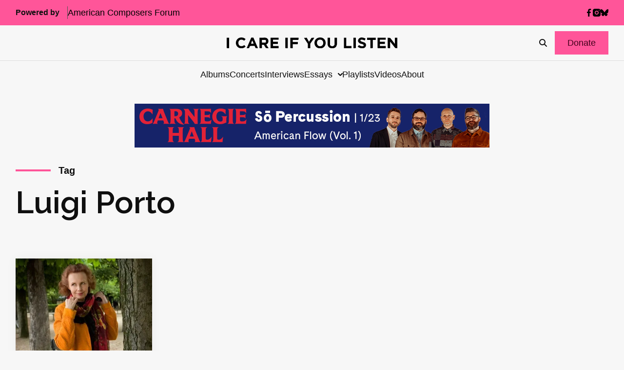

--- FILE ---
content_type: text/html; charset=UTF-8
request_url: https://icareifyoulisten.com/tag/luigi-porto/
body_size: 16363
content:
<!DOCTYPE html>
<html lang="en-US">
  <head>
  <meta charset="utf-8"/>
  <link rel="stylesheet" href="https://icareifyoulisten.com/wp-content/themes/iciyl/style.css" type="text/css" media="screen"/>
  <meta http-equiv="Content-Type" content="text/html; charset=UTF-8"/>
  <meta http-equiv="X-UA-Compatible" content="IE=edge">
  <meta name="viewport" content="width=device-width, initial-scale=1.0">
  <link rel="pingback" href="https://icareifyoulisten.com/xmlrpc.php"/>
      <link rel="icon" href="https://icareifyoulisten.com/wp-content/uploads/sites/3/2025/04/logo-iciyl-favicon.svg" />
    <meta name='robots' content='index, follow, max-image-preview:large, max-snippet:-1, max-video-preview:-1' />
	<style>img:is([sizes="auto" i], [sizes^="auto," i]) { contain-intrinsic-size: 3000px 1500px }</style>
	
	<!-- This site is optimized with the Yoast SEO Premium plugin v22.6 (Yoast SEO v26.4) - https://yoast.com/wordpress/plugins/seo/ -->
	<title>Luigi Porto Archives - I CARE IF YOU LISTEN</title>
	<link rel="canonical" href="https://icareifyoulisten.com/tag/luigi-porto/" />
	<meta property="og:locale" content="en_US" />
	<meta property="og:type" content="article" />
	<meta property="og:title" content="Luigi Porto Archives" />
	<meta property="og:url" content="https://icareifyoulisten.com/tag/luigi-porto/" />
	<meta property="og:site_name" content="I CARE IF YOU LISTEN" />
	<meta name="twitter:card" content="summary_large_image" />
	<meta name="twitter:site" content="@icareifulisten" />
	<script type="application/ld+json" class="yoast-schema-graph">{"@context":"https://schema.org","@graph":[{"@type":"CollectionPage","@id":"https://icareifyoulisten.com/tag/luigi-porto/","url":"https://icareifyoulisten.com/tag/luigi-porto/","name":"Luigi Porto Archives - I CARE IF YOU LISTEN","isPartOf":{"@id":"https://icareifyoulisten.com/#website"},"primaryImageOfPage":{"@id":"https://icareifyoulisten.com/tag/luigi-porto/#primaryimage"},"image":{"@id":"https://icareifyoulisten.com/tag/luigi-porto/#primaryimage"},"thumbnailUrl":"https://icareifyoulisten.com/wp-content/uploads/sites/3/2015/05/kaija-saariaho-691px.jpg","breadcrumb":{"@id":"https://icareifyoulisten.com/tag/luigi-porto/#breadcrumb"},"inLanguage":"en-US"},{"@type":"ImageObject","inLanguage":"en-US","@id":"https://icareifyoulisten.com/tag/luigi-porto/#primaryimage","url":"https://icareifyoulisten.com/wp-content/uploads/sites/3/2015/05/kaija-saariaho-691px.jpg","contentUrl":"https://icareifyoulisten.com/wp-content/uploads/sites/3/2015/05/kaija-saariaho-691px.jpg","width":691,"height":461,"caption":"Kaija Saariaho-- Photo by Priska Ketterer"},{"@type":"BreadcrumbList","@id":"https://icareifyoulisten.com/tag/luigi-porto/#breadcrumb","itemListElement":[{"@type":"ListItem","position":1,"name":"Home","item":"https://icareifyoulisten.com/"},{"@type":"ListItem","position":2,"name":"Luigi Porto"}]},{"@type":"WebSite","@id":"https://icareifyoulisten.com/#website","url":"https://icareifyoulisten.com/","name":"I CARE IF YOU LISTEN","description":"New Music News","publisher":{"@id":"https://icareifyoulisten.com/#organization"},"potentialAction":[{"@type":"SearchAction","target":{"@type":"EntryPoint","urlTemplate":"https://icareifyoulisten.com/?s={search_term_string}"},"query-input":{"@type":"PropertyValueSpecification","valueRequired":true,"valueName":"search_term_string"}}],"inLanguage":"en-US"},{"@type":"Organization","@id":"https://icareifyoulisten.com/#organization","name":"I CARE IF YOU LISTEN","url":"https://icareifyoulisten.com/","logo":{"@type":"ImageObject","inLanguage":"en-US","@id":"https://icareifyoulisten.com/#/schema/logo/image/","url":"https://icareifyoulisten.com/wp-content/uploads/sites/3/2016/07/cropped-logo-iciyl-512x512.png","contentUrl":"https://icareifyoulisten.com/wp-content/uploads/sites/3/2016/07/cropped-logo-iciyl-512x512.png","width":512,"height":512,"caption":"I CARE IF YOU LISTEN"},"image":{"@id":"https://icareifyoulisten.com/#/schema/logo/image/"},"sameAs":["https://www.facebook.com/icareifyoulisten","https://x.com/icareifulisten"]}]}</script>
	<!-- / Yoast SEO Premium plugin. -->


<link rel='dns-prefetch' href='//a.omappapi.com' />
<link rel='dns-prefetch' href='//use.fontawesome.com' />
<link rel="alternate" type="application/rss+xml" title="I CARE IF YOU LISTEN &raquo; Feed" href="https://icareifyoulisten.com/feed/" />
<link rel="alternate" type="application/rss+xml" title="I CARE IF YOU LISTEN &raquo; Comments Feed" href="https://icareifyoulisten.com/comments/feed/" />
<link rel="alternate" type="application/rss+xml" title="I CARE IF YOU LISTEN &raquo; Luigi Porto Tag Feed" href="https://icareifyoulisten.com/tag/luigi-porto/feed/" />
		<!-- This site uses the Google Analytics by MonsterInsights plugin v9.10.0 - Using Analytics tracking - https://www.monsterinsights.com/ -->
							<script src="//www.googletagmanager.com/gtag/js?id=G-XVRMD15JNL"  data-cfasync="false" data-wpfc-render="false" async></script>
			<script data-cfasync="false" data-wpfc-render="false">
				var mi_version = '9.10.0';
				var mi_track_user = true;
				var mi_no_track_reason = '';
								var MonsterInsightsDefaultLocations = {"page_location":"https:\/\/icareifyoulisten.com\/tag\/luigi-porto\/"};
								if ( typeof MonsterInsightsPrivacyGuardFilter === 'function' ) {
					var MonsterInsightsLocations = (typeof MonsterInsightsExcludeQuery === 'object') ? MonsterInsightsPrivacyGuardFilter( MonsterInsightsExcludeQuery ) : MonsterInsightsPrivacyGuardFilter( MonsterInsightsDefaultLocations );
				} else {
					var MonsterInsightsLocations = (typeof MonsterInsightsExcludeQuery === 'object') ? MonsterInsightsExcludeQuery : MonsterInsightsDefaultLocations;
				}

								var disableStrs = [
										'ga-disable-G-XVRMD15JNL',
									];

				/* Function to detect opted out users */
				function __gtagTrackerIsOptedOut() {
					for (var index = 0; index < disableStrs.length; index++) {
						if (document.cookie.indexOf(disableStrs[index] + '=true') > -1) {
							return true;
						}
					}

					return false;
				}

				/* Disable tracking if the opt-out cookie exists. */
				if (__gtagTrackerIsOptedOut()) {
					for (var index = 0; index < disableStrs.length; index++) {
						window[disableStrs[index]] = true;
					}
				}

				/* Opt-out function */
				function __gtagTrackerOptout() {
					for (var index = 0; index < disableStrs.length; index++) {
						document.cookie = disableStrs[index] + '=true; expires=Thu, 31 Dec 2099 23:59:59 UTC; path=/';
						window[disableStrs[index]] = true;
					}
				}

				if ('undefined' === typeof gaOptout) {
					function gaOptout() {
						__gtagTrackerOptout();
					}
				}
								window.dataLayer = window.dataLayer || [];

				window.MonsterInsightsDualTracker = {
					helpers: {},
					trackers: {},
				};
				if (mi_track_user) {
					function __gtagDataLayer() {
						dataLayer.push(arguments);
					}

					function __gtagTracker(type, name, parameters) {
						if (!parameters) {
							parameters = {};
						}

						if (parameters.send_to) {
							__gtagDataLayer.apply(null, arguments);
							return;
						}

						if (type === 'event') {
														parameters.send_to = monsterinsights_frontend.v4_id;
							var hookName = name;
							if (typeof parameters['event_category'] !== 'undefined') {
								hookName = parameters['event_category'] + ':' + name;
							}

							if (typeof MonsterInsightsDualTracker.trackers[hookName] !== 'undefined') {
								MonsterInsightsDualTracker.trackers[hookName](parameters);
							} else {
								__gtagDataLayer('event', name, parameters);
							}
							
						} else {
							__gtagDataLayer.apply(null, arguments);
						}
					}

					__gtagTracker('js', new Date());
					__gtagTracker('set', {
						'developer_id.dZGIzZG': true,
											});
					if ( MonsterInsightsLocations.page_location ) {
						__gtagTracker('set', MonsterInsightsLocations);
					}
										__gtagTracker('config', 'G-XVRMD15JNL', {"forceSSL":"true","link_attribution":"true"} );
										window.gtag = __gtagTracker;										(function () {
						/* https://developers.google.com/analytics/devguides/collection/analyticsjs/ */
						/* ga and __gaTracker compatibility shim. */
						var noopfn = function () {
							return null;
						};
						var newtracker = function () {
							return new Tracker();
						};
						var Tracker = function () {
							return null;
						};
						var p = Tracker.prototype;
						p.get = noopfn;
						p.set = noopfn;
						p.send = function () {
							var args = Array.prototype.slice.call(arguments);
							args.unshift('send');
							__gaTracker.apply(null, args);
						};
						var __gaTracker = function () {
							var len = arguments.length;
							if (len === 0) {
								return;
							}
							var f = arguments[len - 1];
							if (typeof f !== 'object' || f === null || typeof f.hitCallback !== 'function') {
								if ('send' === arguments[0]) {
									var hitConverted, hitObject = false, action;
									if ('event' === arguments[1]) {
										if ('undefined' !== typeof arguments[3]) {
											hitObject = {
												'eventAction': arguments[3],
												'eventCategory': arguments[2],
												'eventLabel': arguments[4],
												'value': arguments[5] ? arguments[5] : 1,
											}
										}
									}
									if ('pageview' === arguments[1]) {
										if ('undefined' !== typeof arguments[2]) {
											hitObject = {
												'eventAction': 'page_view',
												'page_path': arguments[2],
											}
										}
									}
									if (typeof arguments[2] === 'object') {
										hitObject = arguments[2];
									}
									if (typeof arguments[5] === 'object') {
										Object.assign(hitObject, arguments[5]);
									}
									if ('undefined' !== typeof arguments[1].hitType) {
										hitObject = arguments[1];
										if ('pageview' === hitObject.hitType) {
											hitObject.eventAction = 'page_view';
										}
									}
									if (hitObject) {
										action = 'timing' === arguments[1].hitType ? 'timing_complete' : hitObject.eventAction;
										hitConverted = mapArgs(hitObject);
										__gtagTracker('event', action, hitConverted);
									}
								}
								return;
							}

							function mapArgs(args) {
								var arg, hit = {};
								var gaMap = {
									'eventCategory': 'event_category',
									'eventAction': 'event_action',
									'eventLabel': 'event_label',
									'eventValue': 'event_value',
									'nonInteraction': 'non_interaction',
									'timingCategory': 'event_category',
									'timingVar': 'name',
									'timingValue': 'value',
									'timingLabel': 'event_label',
									'page': 'page_path',
									'location': 'page_location',
									'title': 'page_title',
									'referrer' : 'page_referrer',
								};
								for (arg in args) {
																		if (!(!args.hasOwnProperty(arg) || !gaMap.hasOwnProperty(arg))) {
										hit[gaMap[arg]] = args[arg];
									} else {
										hit[arg] = args[arg];
									}
								}
								return hit;
							}

							try {
								f.hitCallback();
							} catch (ex) {
							}
						};
						__gaTracker.create = newtracker;
						__gaTracker.getByName = newtracker;
						__gaTracker.getAll = function () {
							return [];
						};
						__gaTracker.remove = noopfn;
						__gaTracker.loaded = true;
						window['__gaTracker'] = __gaTracker;
					})();
									} else {
										console.log("");
					(function () {
						function __gtagTracker() {
							return null;
						}

						window['__gtagTracker'] = __gtagTracker;
						window['gtag'] = __gtagTracker;
					})();
									}
			</script>
							<!-- / Google Analytics by MonsterInsights -->
		<script>
window._wpemojiSettings = {"baseUrl":"https:\/\/s.w.org\/images\/core\/emoji\/16.0.1\/72x72\/","ext":".png","svgUrl":"https:\/\/s.w.org\/images\/core\/emoji\/16.0.1\/svg\/","svgExt":".svg","source":{"concatemoji":"https:\/\/icareifyoulisten.com\/wp-includes\/js\/wp-emoji-release.min.js?ver=6.8.3"}};
/*! This file is auto-generated */
!function(s,n){var o,i,e;function c(e){try{var t={supportTests:e,timestamp:(new Date).valueOf()};sessionStorage.setItem(o,JSON.stringify(t))}catch(e){}}function p(e,t,n){e.clearRect(0,0,e.canvas.width,e.canvas.height),e.fillText(t,0,0);var t=new Uint32Array(e.getImageData(0,0,e.canvas.width,e.canvas.height).data),a=(e.clearRect(0,0,e.canvas.width,e.canvas.height),e.fillText(n,0,0),new Uint32Array(e.getImageData(0,0,e.canvas.width,e.canvas.height).data));return t.every(function(e,t){return e===a[t]})}function u(e,t){e.clearRect(0,0,e.canvas.width,e.canvas.height),e.fillText(t,0,0);for(var n=e.getImageData(16,16,1,1),a=0;a<n.data.length;a++)if(0!==n.data[a])return!1;return!0}function f(e,t,n,a){switch(t){case"flag":return n(e,"\ud83c\udff3\ufe0f\u200d\u26a7\ufe0f","\ud83c\udff3\ufe0f\u200b\u26a7\ufe0f")?!1:!n(e,"\ud83c\udde8\ud83c\uddf6","\ud83c\udde8\u200b\ud83c\uddf6")&&!n(e,"\ud83c\udff4\udb40\udc67\udb40\udc62\udb40\udc65\udb40\udc6e\udb40\udc67\udb40\udc7f","\ud83c\udff4\u200b\udb40\udc67\u200b\udb40\udc62\u200b\udb40\udc65\u200b\udb40\udc6e\u200b\udb40\udc67\u200b\udb40\udc7f");case"emoji":return!a(e,"\ud83e\udedf")}return!1}function g(e,t,n,a){var r="undefined"!=typeof WorkerGlobalScope&&self instanceof WorkerGlobalScope?new OffscreenCanvas(300,150):s.createElement("canvas"),o=r.getContext("2d",{willReadFrequently:!0}),i=(o.textBaseline="top",o.font="600 32px Arial",{});return e.forEach(function(e){i[e]=t(o,e,n,a)}),i}function t(e){var t=s.createElement("script");t.src=e,t.defer=!0,s.head.appendChild(t)}"undefined"!=typeof Promise&&(o="wpEmojiSettingsSupports",i=["flag","emoji"],n.supports={everything:!0,everythingExceptFlag:!0},e=new Promise(function(e){s.addEventListener("DOMContentLoaded",e,{once:!0})}),new Promise(function(t){var n=function(){try{var e=JSON.parse(sessionStorage.getItem(o));if("object"==typeof e&&"number"==typeof e.timestamp&&(new Date).valueOf()<e.timestamp+604800&&"object"==typeof e.supportTests)return e.supportTests}catch(e){}return null}();if(!n){if("undefined"!=typeof Worker&&"undefined"!=typeof OffscreenCanvas&&"undefined"!=typeof URL&&URL.createObjectURL&&"undefined"!=typeof Blob)try{var e="postMessage("+g.toString()+"("+[JSON.stringify(i),f.toString(),p.toString(),u.toString()].join(",")+"));",a=new Blob([e],{type:"text/javascript"}),r=new Worker(URL.createObjectURL(a),{name:"wpTestEmojiSupports"});return void(r.onmessage=function(e){c(n=e.data),r.terminate(),t(n)})}catch(e){}c(n=g(i,f,p,u))}t(n)}).then(function(e){for(var t in e)n.supports[t]=e[t],n.supports.everything=n.supports.everything&&n.supports[t],"flag"!==t&&(n.supports.everythingExceptFlag=n.supports.everythingExceptFlag&&n.supports[t]);n.supports.everythingExceptFlag=n.supports.everythingExceptFlag&&!n.supports.flag,n.DOMReady=!1,n.readyCallback=function(){n.DOMReady=!0}}).then(function(){return e}).then(function(){var e;n.supports.everything||(n.readyCallback(),(e=n.source||{}).concatemoji?t(e.concatemoji):e.wpemoji&&e.twemoji&&(t(e.twemoji),t(e.wpemoji)))}))}((window,document),window._wpemojiSettings);
</script>
<style id='wp-emoji-styles-inline-css'>

	img.wp-smiley, img.emoji {
		display: inline !important;
		border: none !important;
		box-shadow: none !important;
		height: 1em !important;
		width: 1em !important;
		margin: 0 0.07em !important;
		vertical-align: -0.1em !important;
		background: none !important;
		padding: 0 !important;
	}
</style>
<link rel='stylesheet' id='wp-block-library-css' href='https://icareifyoulisten.com/wp-includes/css/dist/block-library/style.min.css?ver=6.8.3' media='all' />
<style id='classic-theme-styles-inline-css'>
/*! This file is auto-generated */
.wp-block-button__link{color:#fff;background-color:#32373c;border-radius:9999px;box-shadow:none;text-decoration:none;padding:calc(.667em + 2px) calc(1.333em + 2px);font-size:1.125em}.wp-block-file__button{background:#32373c;color:#fff;text-decoration:none}
</style>
<link rel='stylesheet' id='search-filter-flatpickr-css' href='https://icareifyoulisten.com/wp-content/plugins/search-filter/assets/css/vendor/flatpickr.min.css?ver=3.1.6' media='all' />
<link rel='stylesheet' id='search-filter-css' href='https://icareifyoulisten.com/wp-content/plugins/search-filter-pro/assets/css/frontend/frontend.css?ver=3.1.6' media='all' />
<style id='font-awesome-svg-styles-default-inline-css'>
.svg-inline--fa {
  display: inline-block;
  height: 1em;
  overflow: visible;
  vertical-align: -.125em;
}
</style>
<link rel='stylesheet' id='font-awesome-svg-styles-css' href='https://icareifyoulisten.com/wp-content/uploads/sites/3/font-awesome/v6.7.2/css/svg-with-js.css' media='all' />
<style id='font-awesome-svg-styles-inline-css'>
   .wp-block-font-awesome-icon svg::before,
   .wp-rich-text-font-awesome-icon svg::before {content: unset;}
</style>
<style id='global-styles-inline-css'>
:root{--wp--preset--aspect-ratio--square: 1;--wp--preset--aspect-ratio--4-3: 4/3;--wp--preset--aspect-ratio--3-4: 3/4;--wp--preset--aspect-ratio--3-2: 3/2;--wp--preset--aspect-ratio--2-3: 2/3;--wp--preset--aspect-ratio--16-9: 16/9;--wp--preset--aspect-ratio--9-16: 9/16;--wp--preset--color--black: #000000;--wp--preset--color--cyan-bluish-gray: #abb8c3;--wp--preset--color--white: #ffffff;--wp--preset--color--pale-pink: #f78da7;--wp--preset--color--vivid-red: #cf2e2e;--wp--preset--color--luminous-vivid-orange: #ff6900;--wp--preset--color--luminous-vivid-amber: #fcb900;--wp--preset--color--light-green-cyan: #7bdcb5;--wp--preset--color--vivid-green-cyan: #00d084;--wp--preset--color--pale-cyan-blue: #8ed1fc;--wp--preset--color--vivid-cyan-blue: #0693e3;--wp--preset--color--vivid-purple: #9b51e0;--wp--preset--gradient--vivid-cyan-blue-to-vivid-purple: linear-gradient(135deg,rgba(6,147,227,1) 0%,rgb(155,81,224) 100%);--wp--preset--gradient--light-green-cyan-to-vivid-green-cyan: linear-gradient(135deg,rgb(122,220,180) 0%,rgb(0,208,130) 100%);--wp--preset--gradient--luminous-vivid-amber-to-luminous-vivid-orange: linear-gradient(135deg,rgba(252,185,0,1) 0%,rgba(255,105,0,1) 100%);--wp--preset--gradient--luminous-vivid-orange-to-vivid-red: linear-gradient(135deg,rgba(255,105,0,1) 0%,rgb(207,46,46) 100%);--wp--preset--gradient--very-light-gray-to-cyan-bluish-gray: linear-gradient(135deg,rgb(238,238,238) 0%,rgb(169,184,195) 100%);--wp--preset--gradient--cool-to-warm-spectrum: linear-gradient(135deg,rgb(74,234,220) 0%,rgb(151,120,209) 20%,rgb(207,42,186) 40%,rgb(238,44,130) 60%,rgb(251,105,98) 80%,rgb(254,248,76) 100%);--wp--preset--gradient--blush-light-purple: linear-gradient(135deg,rgb(255,206,236) 0%,rgb(152,150,240) 100%);--wp--preset--gradient--blush-bordeaux: linear-gradient(135deg,rgb(254,205,165) 0%,rgb(254,45,45) 50%,rgb(107,0,62) 100%);--wp--preset--gradient--luminous-dusk: linear-gradient(135deg,rgb(255,203,112) 0%,rgb(199,81,192) 50%,rgb(65,88,208) 100%);--wp--preset--gradient--pale-ocean: linear-gradient(135deg,rgb(255,245,203) 0%,rgb(182,227,212) 50%,rgb(51,167,181) 100%);--wp--preset--gradient--electric-grass: linear-gradient(135deg,rgb(202,248,128) 0%,rgb(113,206,126) 100%);--wp--preset--gradient--midnight: linear-gradient(135deg,rgb(2,3,129) 0%,rgb(40,116,252) 100%);--wp--preset--font-size--small: 13px;--wp--preset--font-size--medium: 20px;--wp--preset--font-size--large: 36px;--wp--preset--font-size--x-large: 42px;--wp--preset--spacing--20: 0.44rem;--wp--preset--spacing--30: 0.67rem;--wp--preset--spacing--40: 1rem;--wp--preset--spacing--50: 1.5rem;--wp--preset--spacing--60: 2.25rem;--wp--preset--spacing--70: 3.38rem;--wp--preset--spacing--80: 5.06rem;--wp--preset--shadow--natural: 6px 6px 9px rgba(0, 0, 0, 0.2);--wp--preset--shadow--deep: 12px 12px 50px rgba(0, 0, 0, 0.4);--wp--preset--shadow--sharp: 6px 6px 0px rgba(0, 0, 0, 0.2);--wp--preset--shadow--outlined: 6px 6px 0px -3px rgba(255, 255, 255, 1), 6px 6px rgba(0, 0, 0, 1);--wp--preset--shadow--crisp: 6px 6px 0px rgba(0, 0, 0, 1);}:where(.is-layout-flex){gap: 0.5em;}:where(.is-layout-grid){gap: 0.5em;}body .is-layout-flex{display: flex;}.is-layout-flex{flex-wrap: wrap;align-items: center;}.is-layout-flex > :is(*, div){margin: 0;}body .is-layout-grid{display: grid;}.is-layout-grid > :is(*, div){margin: 0;}:where(.wp-block-columns.is-layout-flex){gap: 2em;}:where(.wp-block-columns.is-layout-grid){gap: 2em;}:where(.wp-block-post-template.is-layout-flex){gap: 1.25em;}:where(.wp-block-post-template.is-layout-grid){gap: 1.25em;}.has-black-color{color: var(--wp--preset--color--black) !important;}.has-cyan-bluish-gray-color{color: var(--wp--preset--color--cyan-bluish-gray) !important;}.has-white-color{color: var(--wp--preset--color--white) !important;}.has-pale-pink-color{color: var(--wp--preset--color--pale-pink) !important;}.has-vivid-red-color{color: var(--wp--preset--color--vivid-red) !important;}.has-luminous-vivid-orange-color{color: var(--wp--preset--color--luminous-vivid-orange) !important;}.has-luminous-vivid-amber-color{color: var(--wp--preset--color--luminous-vivid-amber) !important;}.has-light-green-cyan-color{color: var(--wp--preset--color--light-green-cyan) !important;}.has-vivid-green-cyan-color{color: var(--wp--preset--color--vivid-green-cyan) !important;}.has-pale-cyan-blue-color{color: var(--wp--preset--color--pale-cyan-blue) !important;}.has-vivid-cyan-blue-color{color: var(--wp--preset--color--vivid-cyan-blue) !important;}.has-vivid-purple-color{color: var(--wp--preset--color--vivid-purple) !important;}.has-black-background-color{background-color: var(--wp--preset--color--black) !important;}.has-cyan-bluish-gray-background-color{background-color: var(--wp--preset--color--cyan-bluish-gray) !important;}.has-white-background-color{background-color: var(--wp--preset--color--white) !important;}.has-pale-pink-background-color{background-color: var(--wp--preset--color--pale-pink) !important;}.has-vivid-red-background-color{background-color: var(--wp--preset--color--vivid-red) !important;}.has-luminous-vivid-orange-background-color{background-color: var(--wp--preset--color--luminous-vivid-orange) !important;}.has-luminous-vivid-amber-background-color{background-color: var(--wp--preset--color--luminous-vivid-amber) !important;}.has-light-green-cyan-background-color{background-color: var(--wp--preset--color--light-green-cyan) !important;}.has-vivid-green-cyan-background-color{background-color: var(--wp--preset--color--vivid-green-cyan) !important;}.has-pale-cyan-blue-background-color{background-color: var(--wp--preset--color--pale-cyan-blue) !important;}.has-vivid-cyan-blue-background-color{background-color: var(--wp--preset--color--vivid-cyan-blue) !important;}.has-vivid-purple-background-color{background-color: var(--wp--preset--color--vivid-purple) !important;}.has-black-border-color{border-color: var(--wp--preset--color--black) !important;}.has-cyan-bluish-gray-border-color{border-color: var(--wp--preset--color--cyan-bluish-gray) !important;}.has-white-border-color{border-color: var(--wp--preset--color--white) !important;}.has-pale-pink-border-color{border-color: var(--wp--preset--color--pale-pink) !important;}.has-vivid-red-border-color{border-color: var(--wp--preset--color--vivid-red) !important;}.has-luminous-vivid-orange-border-color{border-color: var(--wp--preset--color--luminous-vivid-orange) !important;}.has-luminous-vivid-amber-border-color{border-color: var(--wp--preset--color--luminous-vivid-amber) !important;}.has-light-green-cyan-border-color{border-color: var(--wp--preset--color--light-green-cyan) !important;}.has-vivid-green-cyan-border-color{border-color: var(--wp--preset--color--vivid-green-cyan) !important;}.has-pale-cyan-blue-border-color{border-color: var(--wp--preset--color--pale-cyan-blue) !important;}.has-vivid-cyan-blue-border-color{border-color: var(--wp--preset--color--vivid-cyan-blue) !important;}.has-vivid-purple-border-color{border-color: var(--wp--preset--color--vivid-purple) !important;}.has-vivid-cyan-blue-to-vivid-purple-gradient-background{background: var(--wp--preset--gradient--vivid-cyan-blue-to-vivid-purple) !important;}.has-light-green-cyan-to-vivid-green-cyan-gradient-background{background: var(--wp--preset--gradient--light-green-cyan-to-vivid-green-cyan) !important;}.has-luminous-vivid-amber-to-luminous-vivid-orange-gradient-background{background: var(--wp--preset--gradient--luminous-vivid-amber-to-luminous-vivid-orange) !important;}.has-luminous-vivid-orange-to-vivid-red-gradient-background{background: var(--wp--preset--gradient--luminous-vivid-orange-to-vivid-red) !important;}.has-very-light-gray-to-cyan-bluish-gray-gradient-background{background: var(--wp--preset--gradient--very-light-gray-to-cyan-bluish-gray) !important;}.has-cool-to-warm-spectrum-gradient-background{background: var(--wp--preset--gradient--cool-to-warm-spectrum) !important;}.has-blush-light-purple-gradient-background{background: var(--wp--preset--gradient--blush-light-purple) !important;}.has-blush-bordeaux-gradient-background{background: var(--wp--preset--gradient--blush-bordeaux) !important;}.has-luminous-dusk-gradient-background{background: var(--wp--preset--gradient--luminous-dusk) !important;}.has-pale-ocean-gradient-background{background: var(--wp--preset--gradient--pale-ocean) !important;}.has-electric-grass-gradient-background{background: var(--wp--preset--gradient--electric-grass) !important;}.has-midnight-gradient-background{background: var(--wp--preset--gradient--midnight) !important;}.has-small-font-size{font-size: var(--wp--preset--font-size--small) !important;}.has-medium-font-size{font-size: var(--wp--preset--font-size--medium) !important;}.has-large-font-size{font-size: var(--wp--preset--font-size--large) !important;}.has-x-large-font-size{font-size: var(--wp--preset--font-size--x-large) !important;}
:where(.wp-block-post-template.is-layout-flex){gap: 1.25em;}:where(.wp-block-post-template.is-layout-grid){gap: 1.25em;}
:where(.wp-block-columns.is-layout-flex){gap: 2em;}:where(.wp-block-columns.is-layout-grid){gap: 2em;}
:root :where(.wp-block-pullquote){font-size: 1.5em;line-height: 1.6;}
</style>
<link rel='stylesheet' id='font-awesome-official-css' href='https://use.fontawesome.com/releases/v6.7.2/css/all.css' media='all' integrity="sha384-nRgPTkuX86pH8yjPJUAFuASXQSSl2/bBUiNV47vSYpKFxHJhbcrGnmlYpYJMeD7a" crossorigin="anonymous" />
<link rel='stylesheet' id='search-filter-ugc-styles-css' href='https://icareifyoulisten.com/wp-content/uploads/sites/3/search-filter/style.css?ver=33' media='all' />
<link rel='stylesheet' id='parent-styles-css' href='https://icareifyoulisten.com/wp-content/themes/northright/public/css/app.468254.css?ver=6.8.3' media='all' />
<link rel='stylesheet' id='parent/0-css' href='https://icareifyoulisten.com/wp-content/themes/iciyl/public/css/parent.bd56ee.css' media='all' />
<link rel='stylesheet' id='child/0-css' href='https://icareifyoulisten.com/wp-content/themes/iciyl/public/css/child.ad3bd3.css' media='all' />
<link rel='stylesheet' id='font-awesome-official-v4shim-css' href='https://use.fontawesome.com/releases/v6.7.2/css/v4-shims.css' media='all' integrity="sha384-npPMK6zwqNmU3qyCCxEcWJkLBNYxEFM1nGgSoAWuCCXqVVz0cvwKEMfyTNkOxM2N" crossorigin="anonymous" />
<script type="text/javascript">
		if ( ! Object.hasOwn( window, 'searchAndFilter' ) ) {
			window.searchAndFilter = {};
		}
		</script><script src="https://icareifyoulisten.com/wp-content/plugins/google-analytics-for-wordpress/assets/js/frontend-gtag.min.js?ver=9.10.0" id="monsterinsights-frontend-script-js" async data-wp-strategy="async"></script>
<script data-cfasync="false" data-wpfc-render="false" id='monsterinsights-frontend-script-js-extra'>var monsterinsights_frontend = {"js_events_tracking":"true","download_extensions":"doc,pdf,ppt,zip,xls,docx,pptx,xlsx","inbound_paths":"[{\"path\":\"\\\/go\\\/\",\"label\":\"affiliate\"},{\"path\":\"\\\/recommend\\\/\",\"label\":\"affiliate\"}]","home_url":"https:\/\/icareifyoulisten.com","hash_tracking":"false","v4_id":"G-XVRMD15JNL"};</script>
<script src="https://icareifyoulisten.com/wp-includes/js/jquery/jquery.min.js?ver=3.7.1" id="jquery-core-js"></script>
<script src="https://icareifyoulisten.com/wp-includes/js/jquery/jquery-migrate.min.js?ver=3.4.1" id="jquery-migrate-js"></script>
<script src="https://icareifyoulisten.com/wp-content/plugins/search-filter/assets/js/vendor/flatpickr.min.js?ver=3.1.6" id="search-filter-flatpickr-js"></script>
<script id="search-filter-js-before">
window.searchAndFilter.frontend = {"fields":{},"queries":{},"library":{"fields":{},"components":{}},"restNonce":"bf51a42830","homeUrl":"https:\/\/icareifyoulisten.com","isPro":true,"suggestionsNonce":"218564188c"};
</script>
<script src="https://icareifyoulisten.com/wp-content/plugins/search-filter-pro/assets/js/frontend/frontend.js?ver=3.1.6" id="search-filter-js"></script>
<link rel="https://api.w.org/" href="https://icareifyoulisten.com/wp-json/" /><link rel="alternate" title="JSON" type="application/json" href="https://icareifyoulisten.com/wp-json/wp/v2/tags/10018" /><link rel="EditURI" type="application/rsd+xml" title="RSD" href="https://icareifyoulisten.com/xmlrpc.php?rsd" />
<meta name="generator" content="WordPress 6.8.3" />

<!-- This site is using AdRotate v5.16 to display their advertisements - https://ajdg.solutions/ -->
<!-- AdRotate CSS -->
<style type="text/css" media="screen">
	.g { margin:0px; padding:0px; overflow:hidden; line-height:1; zoom:1; }
	.g img { height:auto; }
	.g-col { position:relative; float:left; }
	.g-col:first-child { margin-left: 0; }
	.g-col:last-child { margin-right: 0; }
	@media only screen and (max-width: 480px) {
		.g-col, .g-dyn, .g-single { width:100%; margin-left:0; margin-right:0; }
	}
</style>
<!-- /AdRotate CSS -->

<link rel="icon" href="https://icareifyoulisten.com/wp-content/uploads/sites/3/2016/07/cropped-logo-iciyl-512x512-32x32.png" sizes="32x32" />
<link rel="icon" href="https://icareifyoulisten.com/wp-content/uploads/sites/3/2016/07/cropped-logo-iciyl-512x512-192x192.png" sizes="192x192" />
<link rel="apple-touch-icon" href="https://icareifyoulisten.com/wp-content/uploads/sites/3/2016/07/cropped-logo-iciyl-512x512-180x180.png" />
<meta name="msapplication-TileImage" content="https://icareifyoulisten.com/wp-content/uploads/sites/3/2016/07/cropped-logo-iciyl-512x512-270x270.png" />

</head>
  <body class="l-body archive tag tag-luigi-porto tag-10018 wp-embed-responsive wp-theme-northright wp-child-theme-iciyl u-max-width--wide has-leaderboard-ad">
    
        
  <div class="c-header-utility l-container--full l-wrap u-background--subtle">
    <div class="c-header-utility__container l-container">
        <nav class="c-secondary-nav">
                  <span class="c-secondary-nav__label">Powered by</span>
                          <a class="o-link c-secondary-nav__linkmenu-item menu-item-type-custom menu-item-object-custom menu-item-29727" href="https://composersforum.org" target="_blank" rel="noreferrer">
              <span>American Composers Forum</span>
          </a>
            </nav>
        <div class="c-social-links c-header-utility__social-links">
            <a class="o-link c-social-links__item" href="https://www.facebook.com/icareifyoulisten" target="_blank" rel="noreferrer" aria-label="facebook">
                    <span class="o-icon o-icon--sm">
    <svg xmlns="http://www.w3.org/2000/svg" viewBox="0 0 264 512"><path d="M76.7 512V283H0v-91h76.7v-71.7C76.7 42.4 124.3 0 193.8 0c33.3 0 61.9 2.5 70.2 3.6V85h-48.2c-37.8 0-45.1 18-45.1 44.3V192H256l-11.7 91h-73.6v229"/></svg>  </span>
                    </a>
            <a class="o-link c-social-links__item" href="https://instagram.com/icareifyoulisten" target="_blank" rel="noreferrer" aria-label="instagram">
                    <span class="o-icon o-icon--sm">
    <svg xmlns="http://www.w3.org/2000/svg" width="20" height="20" viewBox="0 0 20 20"><path d="m13,10c0,1.66-1.34,3-3,3s-3-1.34-3-3,1.34-3,3-3,3,1.34,3,3Zm7-5v10c0,2.76-2.24,5-5,5H5c-2.76,0-5-2.24-5-5V5C0,2.24,2.24,0,5,0h10c2.76,0,5,2.24,5,5Zm-5,5c0-2.76-2.24-5-5-5s-5,2.24-5,5,2.24,5,5,5,5-2.24,5-5Zm2-6c0-.55-.45-1-1-1s-1,.45-1,1,.45,1,1,1,1-.45,1-1Z"/></svg>  </span>
                    </a>
                                                                                            <a class="o-link c-social-links__item" href="https://bsky.app/profile/icareifyoulisten.bsky.social" target="_blank" rel="noreferrer" aria-label="bluesky">
                    <span class="o-icon o-icon--sm">
    <svg viewBox="0 0 64 57" width="32"><path d="M13.873 3.805C21.21 9.332 29.103 20.537 32 26.55v15.882c0-.338-.13.044-.41.867-1.512 4.456-7.418 21.847-20.923 7.944-7.111-7.32-3.819-14.64 9.125-16.85-7.405 1.264-15.73-.825-18.014-9.015C1.12 23.022 0 8.51 0 6.55 0-3.268 8.579-.182 13.873 3.805ZM50.127 3.805C42.79 9.332 34.897 20.537 32 26.55v15.882c0-.338.13.044.41.867 1.512 4.456 7.418 21.847 20.923 7.944 7.111-7.32 3.819-14.64-9.125-16.85 7.405 1.264 15.73-.825 18.014-9.015C62.88 23.022 64 8.51 64 6.55c0-9.818-8.578-6.732-13.873-2.745Z"></path></svg>  </span>
                    </a>
      </div>
    </div>
  </div>
<header role="banner" class="c-header l-container--full u-background--default">
      <div class="c-header__wrap c-header__wrap--top l-wrap">
      <div class="c-header__container l-container">
          <nav class="c-main-nav c-main-nav--mobile">
    <div class="c-main-nav__menu-toggle js-toggle" data-toggled="body" data-prefix="main-nav" aria-label="Menu" role="button">
      <span></span>
      <span></span>
      <span></span>
    </div>
    <div class="c-main-nav__container">
      <ul class="c-main-nav__parent-list ">
                  <li class="c-main-nav__parent-list-item js-this">
            <div class="c-main-nav__link-wrap">
                                <a class="o-link c-main-nav__parent-list-link c-main-nav__link menu-item menu-item-type-taxonomy menu-item-object-category menu-item-6581" href="https://icareifyoulisten.com/category/cd/" target="_self">
              <span>Albums</span>
          </a>
                                        </div>
                      </li>
                  <li class="c-main-nav__parent-list-item js-this">
            <div class="c-main-nav__link-wrap">
                                <a class="o-link c-main-nav__parent-list-link c-main-nav__link menu-item menu-item-type-taxonomy menu-item-object-category menu-item-6582" href="https://icareifyoulisten.com/category/concert-review/" target="_self">
              <span>Concerts</span>
          </a>
                                        </div>
                      </li>
                  <li class="c-main-nav__parent-list-item js-this">
            <div class="c-main-nav__link-wrap">
                                <a class="o-link c-main-nav__parent-list-link c-main-nav__link menu-item menu-item-type-taxonomy menu-item-object-category menu-item-6580" href="https://icareifyoulisten.com/category/5-questions-to/" target="_self">
              <span>Interviews</span>
          </a>
                                        </div>
                      </li>
                  <li class="c-main-nav__parent-list-item js-this">
            <div class="c-main-nav__link-wrap">
                                <a class="o-link c-main-nav__parent-list-link c-main-nav__link menu-item menu-item-type-taxonomy menu-item-object-category menu-item-has-children menu-item-20809" href="https://icareifyoulisten.com/category/essay/" target="_self">
              <span>Essays</span>
          </a>
                                              <span class="o-icon c-main-nav__link-toggle js-toggle o-icon--xs" data-toggled='this' data-prefix='this'>
    <svg xmlns="http://www.w3.org/2000/svg" width="9" height="5.5" viewBox="0 0 9 5.5"><path d="m8.71.29c-.39-.39-1.02-.39-1.41,0l-2.79,2.79L1.71.29C1.32-.1.68-.1.29.29-.1.68-.1,1.32.29,1.71l3.5,3.5c.39.39,1.02.39,1.41,0l3.5-3.5c.39-.39.39-1.02,0-1.41Z" fill-rule="evenodd"/></svg>  </span>
                          </div>
                          <ul class="c-main-nav__child-list">
                                  <li class="c-main-nav__child-list-item">
                      <a class="o-link c-main-nav__child-list-link c-main-nav__link menu-item menu-item-type-taxonomy menu-item-object-post_tag menu-item-27682" href="https://icareifyoulisten.com/tag/anatomy-of-a-commission/" target="_self">
              <span>Anatomy of a Commission</span>
          </a>
                  </li>
                                  <li class="c-main-nav__child-list-item">
                      <a class="o-link c-main-nav__child-list-link c-main-nav__link menu-item menu-item-type-taxonomy menu-item-object-post_tag menu-item-34106" href="https://icareifyoulisten.com/tag/money-matters/" target="_self">
              <span>"Money Matters"</span>
          </a>
                  </li>
                                  <li class="c-main-nav__child-list-item">
                      <a class="o-link c-main-nav__child-list-link c-main-nav__link menu-item menu-item-type-taxonomy menu-item-object-post_tag menu-item-27680" href="https://icareifyoulisten.com/tag/casting-light/" target="_self">
              <span>"Casting Light"</span>
          </a>
                  </li>
                                  <li class="c-main-nav__child-list-item">
                      <a class="o-link c-main-nav__child-list-link c-main-nav__link menu-item menu-item-type-taxonomy menu-item-object-post_tag menu-item-27681" href="https://icareifyoulisten.com/tag/out-of-context/" target="_self">
              <span>"Out of Context"</span>
          </a>
                  </li>
                              </ul>
                      </li>
                  <li class="c-main-nav__parent-list-item js-this">
            <div class="c-main-nav__link-wrap">
                                <a class="o-link c-main-nav__parent-list-link c-main-nav__link menu-item menu-item-type-taxonomy menu-item-object-category menu-item-22212" href="https://icareifyoulisten.com/category/playlist/" target="_self">
              <span>Playlists</span>
          </a>
                                        </div>
                      </li>
                  <li class="c-main-nav__parent-list-item js-this">
            <div class="c-main-nav__link-wrap">
                                <a class="o-link c-main-nav__parent-list-link c-main-nav__link menu-item menu-item-type-taxonomy menu-item-object-category menu-item-28271" href="https://icareifyoulisten.com/category/video/" target="_self">
              <span>Videos</span>
          </a>
                                        </div>
                      </li>
                  <li class="c-main-nav__parent-list-item js-this">
            <div class="c-main-nav__link-wrap">
                                <a class="o-link c-main-nav__parent-list-link c-main-nav__link menu-item menu-item-type-post_type menu-item-object-page menu-item-15294" href="https://icareifyoulisten.com/about/" target="_self">
              <span>About</span>
          </a>
                                        </div>
                      </li>
                  <li class="c-main-nav__parent-list-item js-this">
            <div class="c-main-nav__link-wrap">
                              <div class="c-search-form c-main-nav__search-form">
  <form class="c-search-form__form o-form--inline l-container--xs" action="https://icareifyoulisten.com" method="get" role="search">
    <label class="o-form-item__label is-vishidden">Search</label>
    <input class="o-form-item__search" name="s" type="text" placeholder="Search...">
    
  <button role="button" class="o-button"  aria-label="Search">
                          <i class="fa-solid fa-search"></i>
            </button>
  </form>
</div>                  <a class="o-link c-main-nav__parent-list-link c-main-nav__link c-main-nav__link--search js-toggle menu-item menu-item-type-custom menu-item-object-custom menu-item-29369" href="#" target="_self" aria-label="Search" data-toggled='body' data-prefix='main-nav-search-form'>
                  <i class="fa-solid fa-search"></i>
                    </a>
                                        </div>
                      </li>
              </ul>
      
  <a role="button" class="o-button c-main-nav__button" href="/donate/">
              <span>Donate</span>
          </a>
    </div>
  </nav>
          <div class="o-logo c-header__logo ">
          <a href="https://icareifyoulisten.com" class="o-logo__link">
          <img class="o-logo__image" src="https://icareifyoulisten.com/wp-content/uploads/sites/3/2025/04/logo-iciyl.svg" alt="I CARE IF YOU LISTEN" width="786" height="51" />
          </a>
      </div>
          <nav class="c-main-nav c-main-nav--actions">
    <div class="c-main-nav__menu-toggle js-toggle" data-toggled="body" data-prefix="main-nav" aria-label="Menu" role="button">
      <span></span>
      <span></span>
      <span></span>
    </div>
    <div class="c-main-nav__container">
      <ul class="c-main-nav__parent-list ">
                  <li class="c-main-nav__parent-list-item js-this">
            <div class="c-main-nav__link-wrap">
                                <a class="o-link c-main-nav__parent-list-link c-main-nav__link menu-item menu-item-type-taxonomy menu-item-object-category menu-item-6581" href="https://icareifyoulisten.com/category/cd/" target="_self">
              <span>Albums</span>
          </a>
                                        </div>
                      </li>
                  <li class="c-main-nav__parent-list-item js-this">
            <div class="c-main-nav__link-wrap">
                                <a class="o-link c-main-nav__parent-list-link c-main-nav__link menu-item menu-item-type-taxonomy menu-item-object-category menu-item-6582" href="https://icareifyoulisten.com/category/concert-review/" target="_self">
              <span>Concerts</span>
          </a>
                                        </div>
                      </li>
                  <li class="c-main-nav__parent-list-item js-this">
            <div class="c-main-nav__link-wrap">
                                <a class="o-link c-main-nav__parent-list-link c-main-nav__link menu-item menu-item-type-taxonomy menu-item-object-category menu-item-6580" href="https://icareifyoulisten.com/category/5-questions-to/" target="_self">
              <span>Interviews</span>
          </a>
                                        </div>
                      </li>
                  <li class="c-main-nav__parent-list-item js-this">
            <div class="c-main-nav__link-wrap">
                                <a class="o-link c-main-nav__parent-list-link c-main-nav__link menu-item menu-item-type-taxonomy menu-item-object-category menu-item-has-children menu-item-20809" href="https://icareifyoulisten.com/category/essay/" target="_self">
              <span>Essays</span>
          </a>
                                              <span class="o-icon c-main-nav__link-toggle js-toggle o-icon--xs" data-toggled='this' data-prefix='this'>
    <svg xmlns="http://www.w3.org/2000/svg" width="9" height="5.5" viewBox="0 0 9 5.5"><path d="m8.71.29c-.39-.39-1.02-.39-1.41,0l-2.79,2.79L1.71.29C1.32-.1.68-.1.29.29-.1.68-.1,1.32.29,1.71l3.5,3.5c.39.39,1.02.39,1.41,0l3.5-3.5c.39-.39.39-1.02,0-1.41Z" fill-rule="evenodd"/></svg>  </span>
                          </div>
                          <ul class="c-main-nav__child-list">
                                  <li class="c-main-nav__child-list-item">
                      <a class="o-link c-main-nav__child-list-link c-main-nav__link menu-item menu-item-type-taxonomy menu-item-object-post_tag menu-item-27682" href="https://icareifyoulisten.com/tag/anatomy-of-a-commission/" target="_self">
              <span>Anatomy of a Commission</span>
          </a>
                  </li>
                                  <li class="c-main-nav__child-list-item">
                      <a class="o-link c-main-nav__child-list-link c-main-nav__link menu-item menu-item-type-taxonomy menu-item-object-post_tag menu-item-34106" href="https://icareifyoulisten.com/tag/money-matters/" target="_self">
              <span>"Money Matters"</span>
          </a>
                  </li>
                                  <li class="c-main-nav__child-list-item">
                      <a class="o-link c-main-nav__child-list-link c-main-nav__link menu-item menu-item-type-taxonomy menu-item-object-post_tag menu-item-27680" href="https://icareifyoulisten.com/tag/casting-light/" target="_self">
              <span>"Casting Light"</span>
          </a>
                  </li>
                                  <li class="c-main-nav__child-list-item">
                      <a class="o-link c-main-nav__child-list-link c-main-nav__link menu-item menu-item-type-taxonomy menu-item-object-post_tag menu-item-27681" href="https://icareifyoulisten.com/tag/out-of-context/" target="_self">
              <span>"Out of Context"</span>
          </a>
                  </li>
                              </ul>
                      </li>
                  <li class="c-main-nav__parent-list-item js-this">
            <div class="c-main-nav__link-wrap">
                                <a class="o-link c-main-nav__parent-list-link c-main-nav__link menu-item menu-item-type-taxonomy menu-item-object-category menu-item-22212" href="https://icareifyoulisten.com/category/playlist/" target="_self">
              <span>Playlists</span>
          </a>
                                        </div>
                      </li>
                  <li class="c-main-nav__parent-list-item js-this">
            <div class="c-main-nav__link-wrap">
                                <a class="o-link c-main-nav__parent-list-link c-main-nav__link menu-item menu-item-type-taxonomy menu-item-object-category menu-item-28271" href="https://icareifyoulisten.com/category/video/" target="_self">
              <span>Videos</span>
          </a>
                                        </div>
                      </li>
                  <li class="c-main-nav__parent-list-item js-this">
            <div class="c-main-nav__link-wrap">
                                <a class="o-link c-main-nav__parent-list-link c-main-nav__link menu-item menu-item-type-post_type menu-item-object-page menu-item-15294" href="https://icareifyoulisten.com/about/" target="_self">
              <span>About</span>
          </a>
                                        </div>
                      </li>
                  <li class="c-main-nav__parent-list-item js-this">
            <div class="c-main-nav__link-wrap">
                              <div class="c-search-form c-main-nav__search-form">
  <form class="c-search-form__form o-form--inline l-container--xs" action="https://icareifyoulisten.com" method="get" role="search">
    <label class="o-form-item__label is-vishidden">Search</label>
    <input class="o-form-item__search" name="s" type="text" placeholder="Search...">
    
  <button role="button" class="o-button"  aria-label="Search">
                          <i class="fa-solid fa-search"></i>
            </button>
  </form>
</div>                  <a class="o-link c-main-nav__parent-list-link c-main-nav__link c-main-nav__link--search js-toggle menu-item menu-item-type-custom menu-item-object-custom menu-item-29369" href="#" target="_self" aria-label="Search" data-toggled='body' data-prefix='main-nav-search-form'>
                  <i class="fa-solid fa-search"></i>
                    </a>
                                        </div>
                      </li>
              </ul>
      
  <a role="button" class="o-button c-main-nav__button" href="/donate/">
              <span>Donate</span>
          </a>
    </div>
  </nav>
      </div>
    </div>
    <div class="c-header__wrap c-header__wrap--bottom">
      <div class="c-header__container l-container">
          <nav class="c-main-nav c-main-nav--inline">
    <div class="c-main-nav__menu-toggle js-toggle" data-toggled="body" data-prefix="main-nav" aria-label="Menu" role="button">
      <span></span>
      <span></span>
      <span></span>
    </div>
    <div class="c-main-nav__container">
      <ul class="c-main-nav__parent-list ">
                  <li class="c-main-nav__parent-list-item js-this">
            <div class="c-main-nav__link-wrap">
                                <a class="o-link c-main-nav__parent-list-link c-main-nav__link menu-item menu-item-type-taxonomy menu-item-object-category menu-item-6581" href="https://icareifyoulisten.com/category/cd/" target="_self">
              <span>Albums</span>
          </a>
                                        </div>
                      </li>
                  <li class="c-main-nav__parent-list-item js-this">
            <div class="c-main-nav__link-wrap">
                                <a class="o-link c-main-nav__parent-list-link c-main-nav__link menu-item menu-item-type-taxonomy menu-item-object-category menu-item-6582" href="https://icareifyoulisten.com/category/concert-review/" target="_self">
              <span>Concerts</span>
          </a>
                                        </div>
                      </li>
                  <li class="c-main-nav__parent-list-item js-this">
            <div class="c-main-nav__link-wrap">
                                <a class="o-link c-main-nav__parent-list-link c-main-nav__link menu-item menu-item-type-taxonomy menu-item-object-category menu-item-6580" href="https://icareifyoulisten.com/category/5-questions-to/" target="_self">
              <span>Interviews</span>
          </a>
                                        </div>
                      </li>
                  <li class="c-main-nav__parent-list-item js-this">
            <div class="c-main-nav__link-wrap">
                                <a class="o-link c-main-nav__parent-list-link c-main-nav__link menu-item menu-item-type-taxonomy menu-item-object-category menu-item-has-children menu-item-20809" href="https://icareifyoulisten.com/category/essay/" target="_self">
              <span>Essays</span>
          </a>
                                              <span class="o-icon c-main-nav__link-toggle js-toggle o-icon--xs" data-toggled='this' data-prefix='this'>
    <svg xmlns="http://www.w3.org/2000/svg" width="9" height="5.5" viewBox="0 0 9 5.5"><path d="m8.71.29c-.39-.39-1.02-.39-1.41,0l-2.79,2.79L1.71.29C1.32-.1.68-.1.29.29-.1.68-.1,1.32.29,1.71l3.5,3.5c.39.39,1.02.39,1.41,0l3.5-3.5c.39-.39.39-1.02,0-1.41Z" fill-rule="evenodd"/></svg>  </span>
                          </div>
                          <ul class="c-main-nav__child-list">
                                  <li class="c-main-nav__child-list-item">
                      <a class="o-link c-main-nav__child-list-link c-main-nav__link menu-item menu-item-type-taxonomy menu-item-object-post_tag menu-item-27682" href="https://icareifyoulisten.com/tag/anatomy-of-a-commission/" target="_self">
              <span>Anatomy of a Commission</span>
          </a>
                  </li>
                                  <li class="c-main-nav__child-list-item">
                      <a class="o-link c-main-nav__child-list-link c-main-nav__link menu-item menu-item-type-taxonomy menu-item-object-post_tag menu-item-34106" href="https://icareifyoulisten.com/tag/money-matters/" target="_self">
              <span>"Money Matters"</span>
          </a>
                  </li>
                                  <li class="c-main-nav__child-list-item">
                      <a class="o-link c-main-nav__child-list-link c-main-nav__link menu-item menu-item-type-taxonomy menu-item-object-post_tag menu-item-27680" href="https://icareifyoulisten.com/tag/casting-light/" target="_self">
              <span>"Casting Light"</span>
          </a>
                  </li>
                                  <li class="c-main-nav__child-list-item">
                      <a class="o-link c-main-nav__child-list-link c-main-nav__link menu-item menu-item-type-taxonomy menu-item-object-post_tag menu-item-27681" href="https://icareifyoulisten.com/tag/out-of-context/" target="_self">
              <span>"Out of Context"</span>
          </a>
                  </li>
                              </ul>
                      </li>
                  <li class="c-main-nav__parent-list-item js-this">
            <div class="c-main-nav__link-wrap">
                                <a class="o-link c-main-nav__parent-list-link c-main-nav__link menu-item menu-item-type-taxonomy menu-item-object-category menu-item-22212" href="https://icareifyoulisten.com/category/playlist/" target="_self">
              <span>Playlists</span>
          </a>
                                        </div>
                      </li>
                  <li class="c-main-nav__parent-list-item js-this">
            <div class="c-main-nav__link-wrap">
                                <a class="o-link c-main-nav__parent-list-link c-main-nav__link menu-item menu-item-type-taxonomy menu-item-object-category menu-item-28271" href="https://icareifyoulisten.com/category/video/" target="_self">
              <span>Videos</span>
          </a>
                                        </div>
                      </li>
                  <li class="c-main-nav__parent-list-item js-this">
            <div class="c-main-nav__link-wrap">
                                <a class="o-link c-main-nav__parent-list-link c-main-nav__link menu-item menu-item-type-post_type menu-item-object-page menu-item-15294" href="https://icareifyoulisten.com/about/" target="_self">
              <span>About</span>
          </a>
                                        </div>
                      </li>
                  <li class="c-main-nav__parent-list-item js-this">
            <div class="c-main-nav__link-wrap">
                              <div class="c-search-form c-main-nav__search-form">
  <form class="c-search-form__form o-form--inline l-container--xs" action="https://icareifyoulisten.com" method="get" role="search">
    <label class="o-form-item__label is-vishidden">Search</label>
    <input class="o-form-item__search" name="s" type="text" placeholder="Search...">
    
  <button role="button" class="o-button"  aria-label="Search">
                          <i class="fa-solid fa-search"></i>
            </button>
  </form>
</div>                  <a class="o-link c-main-nav__parent-list-link c-main-nav__link c-main-nav__link--search js-toggle menu-item menu-item-type-custom menu-item-object-custom menu-item-29369" href="#" target="_self" aria-label="Search" data-toggled='body' data-prefix='main-nav-search-form'>
                  <i class="fa-solid fa-search"></i>
                    </a>
                                        </div>
                      </li>
              </ul>
      
  <a role="button" class="o-button c-main-nav__button" href="/donate/">
              <span>Donate</span>
          </a>
    </div>
  </nav>
      </div>
    </div>
  </header>                  <div class="c-ad c-ad--leaderboard l-wrap l-container--full">
          <div class="g g-4"><div class="g-single a-528"><a href="https://www.carnegiehall.org/Calendar/2026/01/23/So-Percussion-0900PM?utm_source=iciyl&utm_medium=display&utm_content=728x90&utm_campaign=stix-sopercussion&sourceCode=56718 " target="_blank"><img src="https://icareifyoulisten.com/wp-content/uploads/sites/3/2026/01/20260123-so-percussion-728X90.jpg" /></a></div></div>
        </div>
              <main class="l-main l-wrap">
        <article class="c-content u-spacing--xxl">
    <div class="c-page-header c-content__header l-container">
    <div class="c-page-header__container l-container--md u-spacing">
        <span class="o-kicker c-page-header__kicker">
          Tag
      </span>
      <div class="c-page-header__title u-spacing">
          <h1 class="o-heading o-heading--xxl c-page-header__heading">
          Luigi Porto
      </h1>
                </div>
          </div>
  </div>
            <section class="c-card-grid l-container--full l-wrap">
        <div class="c-card-grid__container l-container u-spacing--xl">
                    <div class="c-card-grid__posts" data-grid="grid 6@sm 4@md 3@lg">
                      <div class="c-block-post js-block-height">
  <a class="c-block-post__link js-custom-hover-cursor" href="https://icareifyoulisten.com/2018/11/this-week-concerts-in-new-york-november-12-2018-november-18-2018/" aria-label="View Article"></a>
    <figure class="o-figure">
          <a class="o-figure__link" href="https://icareifyoulisten.com/2018/11/this-week-concerts-in-new-york-november-12-2018-november-18-2018/" target="_self">
          
    <picture class="o-picture">
          <img class="o-image c-block-post__image no-lazy"
                src="https://icareifyoulisten.com/wp-content/uploads/sites/3/2015/05/kaija-saariaho-691px-480x360-c-center.webp"
    alt="Kaija Saariaho-- Photo by Priska Ketterer"
              />
  </picture>
          </a>
          </figure>
  <div class="c-block-post__content u-spacing">
    <div class="c-block-post__header u-spacing--xs">
              <div class="c-block-post__tags">
              <a href="https://icareifyoulisten.com/category/article/" class="o-tag c-block-post__tag">
    Article
  </a>
        </div>
              <h3 class="o-heading o-heading--sm c-block-post__heading">
          <a class="o-heading__link" href="https://icareifyoulisten.com/2018/11/this-week-concerts-in-new-york-november-12-2018-november-18-2018/" target="_self">
        This week: concerts in New York (November 12, 2018 – November 18, 2018)
      </a>
      </h3>
        <div class="o-dek c-block-post__meta">
    Nov 12, 2018
  </div>
    </div>
    <div class="c-block-post__body u-spacing--xs">
            <div class="c-block-post__taxonomy">
            <div class="o-dek c-block-post__dek">
    Sonic Temples: Music of Saariaho &amp; Barrière with Jennifer Koh, Devóne Tines &amp; Friends The mu...
  </div>
        </div>
                    <div class="c-block-post__taxonomy">
            <small class="o-small c-block-post__taxonomy-label">
    Author
  </small>
          <div class="c-block-post__taxonomy-terms">
                                                              Sam Reising
          </div>
        </div>
                </div>
    <div class="c-block-post__footer">
      
  <a role="button" class="o-button c-block-post__button o-button--icon" href="https://icareifyoulisten.com/2018/11/this-week-concerts-in-new-york-november-12-2018-november-18-2018/">
                  <i class="fa-solid fa-plus"></i>
                    <span>View Article</span>
          </a>
    </div>
  </div>
</div>
                  </div>
                  </div>
  </section>
  </article>
          </main>
                  <section class="c-cta c-cta--global l-container--full l-wrap c-cta--inline u-background--subtle">
    <div class="c-cta__container l-container" data-grid="grid 6@md">
      <div class="c-section-header c-cta__header u-spacing--lg l-container--sm js-gsap-fade-in">
    <div class="c-section-header__title u-spacing">
              <h2 class="o-heading o-heading--lg c-section-header__heading">
          Never Miss an Article
      </h2>
    </div>
      <div class="o-dek c-section-header__dek">
    <p>Sign up for our newsletter and get a weekly round-up of I CARE IF YOU LISTEN content delivered straight to your inbox every Friday.</p>

  </div>
    
  </div>
    <div class="c-cta__content l-container--sm u-spacing--lg">
        <div class="o-rich-text c-cta__body">
    <div class="ctct-inline-form o-form-constant-contact" data-form-id="9b35832a-362c-4be6-aa37-867b59663b47"></div>
<p><script> var _ctct_m = "6c09b1b13ee7f638db783fa4c7b197d3"; </script><br />
<script id="signupScript" src="//static.ctctcdn.com/js/signup-form-widget/current/signup-form-widget.min.js" async defer></script></p>

      </div>
      
    </div>
  </div>
</section>                  
<footer class="c-footer u-background--default l-container--full l-wrap">
  <div class="c-footer__main l-container">
    <div class="c-footer__branding l-container--sm u-spacing--lg">
        <div class="o-logo c-footer__logo ">
          <a href="https://icareifyoulisten.com" class="o-logo__link">
          <img class="o-logo__image" src="https://icareifyoulisten.com/wp-content/uploads/sites/3/2025/04/logo-iciyl.svg" alt="I CARE IF YOU LISTEN" width="786" height="51" />
          </a>
      </div>
              <div class="c-footer__text-block l-container--xs">
          <p>I CARE IF YOU LISTEN is an <a href="https://icareifyoulisten.com/2013/10/i-care-if-you-listen-wins-the-45th-annual-ascap-foundation-deems-taylor-media-award/">award-winning media platform</a> for living music creators. It is a program of American Composers Forum, made possible thanks to generous donor and institutional support. You can support the work of ICIYL with <a href="/donate" target="_blank" rel="noopener">a gift to ACF</a>.</p>

        </div>
              <div class="c-social-links c-footer__social-links">
            <a class="o-link c-social-links__item" href="https://www.facebook.com/icareifyoulisten" target="_blank" rel="noreferrer" aria-label="facebook">
                    <span class="o-icon o-icon--sm">
    <svg xmlns="http://www.w3.org/2000/svg" viewBox="0 0 264 512"><path d="M76.7 512V283H0v-91h76.7v-71.7C76.7 42.4 124.3 0 193.8 0c33.3 0 61.9 2.5 70.2 3.6V85h-48.2c-37.8 0-45.1 18-45.1 44.3V192H256l-11.7 91h-73.6v229"/></svg>  </span>
                    </a>
            <a class="o-link c-social-links__item" href="https://instagram.com/icareifyoulisten" target="_blank" rel="noreferrer" aria-label="instagram">
                    <span class="o-icon o-icon--sm">
    <svg xmlns="http://www.w3.org/2000/svg" width="20" height="20" viewBox="0 0 20 20"><path d="m13,10c0,1.66-1.34,3-3,3s-3-1.34-3-3,1.34-3,3-3,3,1.34,3,3Zm7-5v10c0,2.76-2.24,5-5,5H5c-2.76,0-5-2.24-5-5V5C0,2.24,2.24,0,5,0h10c2.76,0,5,2.24,5,5Zm-5,5c0-2.76-2.24-5-5-5s-5,2.24-5,5,2.24,5,5,5,5-2.24,5-5Zm2-6c0-.55-.45-1-1-1s-1,.45-1,1,.45,1,1,1,1-.45,1-1Z"/></svg>  </span>
                    </a>
                                                                                            <a class="o-link c-social-links__item" href="https://bsky.app/profile/icareifyoulisten.bsky.social" target="_blank" rel="noreferrer" aria-label="bluesky">
                    <span class="o-icon o-icon--sm">
    <svg viewBox="0 0 64 57" width="32"><path d="M13.873 3.805C21.21 9.332 29.103 20.537 32 26.55v15.882c0-.338-.13.044-.41.867-1.512 4.456-7.418 21.847-20.923 7.944-7.111-7.32-3.819-14.64 9.125-16.85-7.405 1.264-15.73-.825-18.014-9.015C1.12 23.022 0 8.51 0 6.55 0-3.268 8.579-.182 13.873 3.805ZM50.127 3.805C42.79 9.332 34.897 20.537 32 26.55v15.882c0-.338.13.044.41.867 1.512 4.456 7.418 21.847 20.923 7.944 7.111-7.32 3.819-14.64-9.125-16.85 7.405 1.264 15.73-.825 18.014-9.015C62.88 23.022 64 8.51 64 6.55c0-9.818-8.578-6.732-13.873-2.745Z"></path></svg>  </span>
                    </a>
      </div>
    </div>
    <div class="c-footer__columns">
              <div class="c-footer__column c-footer__column--1 u-spacing">
            <h4 class="o-heading o-heading--xs c-footer__column__heading">
          Read & Listen
      </h4>
            <nav class="c-footer-nav">
                                <a class="o-link c-footer-nav__link" href="/category/cd/" target="_self">
              <span>Albums</span>
          </a>
                                <a class="o-link c-footer-nav__link" href="/category/concert-review/" target="_self">
              <span>Concerts</span>
          </a>
                                <a class="o-link c-footer-nav__link" href="/category/5-questions-to/" target="_self">
              <span>Inverviews</span>
          </a>
                                <a class="o-link c-footer-nav__link" href="/category/essay/" target="_self">
              <span>Essays</span>
          </a>
                                <a class="o-link c-footer-nav__link" href="/category/playlist/" target="_self">
              <span>Playlists</span>
          </a>
                                <a class="o-link c-footer-nav__link" href="/category/video/" target="_self">
              <span>Videos</span>
          </a>
      </nav>
        </div>
                    <div class="c-footer__column c-footer__column--2 u-spacing">
            <h4 class="o-heading o-heading--xs c-footer__column__heading">
          General
      </h4>
            <nav class="c-footer-nav">
                                <a class="o-link c-footer-nav__link" href="/about/" target="_self">
              <span>About</span>
          </a>
                                <a class="o-link c-footer-nav__link" href="/donate/" target="_self">
              <span>Donate</span>
          </a>
                                <a class="o-link c-footer-nav__link" href="/about/advertise/" target="_self">
              <span>Advertise</span>
          </a>
      </nav>
        </div>
                            </div>
  </div>
    <div class="c-footer__legal l-container">
          <div class="c-footer__legal-left">
          <nav class="c-footer-nav c-footer-nav--inline">
                                <a class="o-link c-footer-nav__linkmenu-item menu-item-type-post_type menu-item-object-page menu-item-29728" href="https://icareifyoulisten.com/about/privacy-policy/" target="_self">
              <span>Privacy Policy</span>
          </a>
      </nav>
      </div>
        <div class="c-footer__legal-right">
      © 2026 I CARE IF YOU LISTEN | All Rights Reserved
    </div>
  </div>
</footer>
    <script type="speculationrules">
{"prefetch":[{"source":"document","where":{"and":[{"href_matches":"\/*"},{"not":{"href_matches":["\/wp-*.php","\/wp-admin\/*","\/wp-content\/uploads\/sites\/3\/*","\/wp-content\/*","\/wp-content\/plugins\/*","\/wp-content\/themes\/iciyl\/*","\/wp-content\/themes\/northright\/*","\/*\\?(.+)"]}},{"not":{"selector_matches":"a[rel~=\"nofollow\"]"}},{"not":{"selector_matches":".no-prefetch, .no-prefetch a"}}]},"eagerness":"conservative"}]}
</script>
<!-- This site is converting visitors into subscribers and customers with OptinMonster - https://optinmonster.com :: Campaign Title: ICIYL Readership Survey 2025 -->
<script>(function(d,u,ac){var s=d.createElement('script');s.type='text/javascript';s.src='https://a.omappapi.com/app/js/api.min.js';s.async=true;s.dataset.user=u;s.dataset.campaign=ac;d.getElementsByTagName('head')[0].appendChild(s);})(document,202089,'mrcjyuqeihqiiizfunfa');</script>
<!-- / OptinMonster --><!-- This site is converting visitors into subscribers and customers with OptinMonster - https://optinmonster.com :: Campaign Title: FY 2024 End of Year -->
<script>(function(d,u,ac){var s=d.createElement('script');s.type='text/javascript';s.src='https://a.omappapi.com/app/js/api.min.js';s.async=true;s.dataset.user=u;s.dataset.campaign=ac;d.getElementsByTagName('head')[0].appendChild(s);})(document,202089,'m7sqo8utocxw1nggfsjs');</script>
<!-- / OptinMonster --><!-- This site is converting visitors into subscribers and customers with OptinMonster - https://optinmonster.com :: Campaign Title: ICIYL Newsletter - Slide-In -->
<script>(function(d,u,ac){var s=d.createElement('script');s.type='text/javascript';s.src='https://a.omappapi.com/app/js/api.min.js';s.async=true;s.dataset.user=u;s.dataset.campaign=ac;d.getElementsByTagName('head')[0].appendChild(s);})(document,202089,'jpi730dtqrirlfvcjeuv');</script>
<!-- / OptinMonster --><!-- This site is converting visitors into subscribers and customers with OptinMonster - https://optinmonster.com :: Campaign Title: ICIYL Newsletter -->
<script>(function(d,u,ac){var s=d.createElement('script');s.type='text/javascript';s.src='https://a.omappapi.com/app/js/api.min.js';s.async=true;s.dataset.user=u;s.dataset.campaign=ac;d.getElementsByTagName('head')[0].appendChild(s);})(document,202089,'lyjo62tdkxy6uapl14id');</script>
<!-- / OptinMonster -->		<script type="text/javascript">
		var mrcjyuqeihqiiizfunfa_shortcode = true;var m7sqo8utocxw1nggfsjs_shortcode = true;var jpi730dtqrirlfvcjeuv_shortcode = true;var lyjo62tdkxy6uapl14id_shortcode = true;		</script>
		<script id="adrotate-clicker-js-extra">
var click_object = {"ajax_url":"https:\/\/icareifyoulisten.com\/wp-admin\/admin-ajax.php"};
</script>
<script src="https://icareifyoulisten.com/wp-content/plugins/adrotate/library/jquery.clicker.js" id="adrotate-clicker-js"></script>
<script>(function(d){var s=d.createElement("script");s.type="text/javascript";s.src="https://a.omappapi.com/app/js/api.min.js";s.async=true;s.id="omapi-script";d.getElementsByTagName("head")[0].appendChild(s);})(document);</script><script id="parent/0-js-before">
!function(){"use strict";var r,n={},t={};function o(r){var e=t[r];if(void 0!==e)return e.exports;var u=t[r]={exports:{}};return n[r](u,u.exports,o),u.exports}o.m=n,r=[],o.O=function(n,t,e,u){if(!t){var i=1/0;for(c=0;c<r.length;c++){t=r[c][0],e=r[c][1],u=r[c][2];for(var f=!0,s=0;s<t.length;s++)(!1&u||i>=u)&&Object.keys(o.O).every((function(r){return o.O[r](t[s])}))?t.splice(s--,1):(f=!1,u<i&&(i=u));if(f){r.splice(c--,1);var a=e();void 0!==a&&(n=a)}}return n}u=u||0;for(var c=r.length;c>0&&r[c-1][2]>u;c--)r[c]=r[c-1];r[c]=[t,e,u]},o.o=function(r,n){return Object.prototype.hasOwnProperty.call(r,n)},function(){var r={666:0};o.O.j=function(n){return 0===r[n]};var n=function(n,t){var e,u,i=t[0],f=t[1],s=t[2],a=0;if(i.some((function(n){return 0!==r[n]}))){for(e in f)o.o(f,e)&&(o.m[e]=f[e]);if(s)var c=s(o)}for(n&&n(t);a<i.length;a++)u=i[a],o.o(r,u)&&r[u]&&r[u][0](),r[u]=0;return o.O(c)},t=self.webpackChunk_roots_bud_sage_northright=self.webpackChunk_roots_bud_sage_northright||[];t.forEach(n.bind(null,0)),t.push=n.bind(null,t.push.bind(t))}()}();
</script>
<script src="https://icareifyoulisten.com/wp-content/themes/iciyl/public/js/parent.4827c9.js" id="parent/0-js"></script>
<script src="https://icareifyoulisten.com/wp-content/themes/iciyl/public/js/child.0e20c5.js" id="child/0-js"></script>
<script src="https://icareifyoulisten.com/wp-content/plugins/optinmonster/assets/dist/js/helper.min.js?ver=2.16.22" id="optinmonster-wp-helper-js"></script>
<div id="search-filter-svg-template" aria-hidden="true" style="clip: rect(1px, 1px, 1px, 1px); clip-path: inset(50%); height: 1px; margin: -1px; overflow: hidden; padding: 0; position: absolute;	width: 1px !important; word-wrap: normal !important;"><svg
   xmlns:svg="http://www.w3.org/2000/svg"
   xmlns="http://www.w3.org/2000/svg"
   style="background-color:red"
   viewBox="0 0 24 24"
   stroke="currentColor"
   version="1.1"
   id="sf-svg-spinner-circle"
>
  
    <g fill="none">
      <g>
        <circle
           stroke-opacity="0.5"
           cx="12.000001"
           cy="12.000001"
           r="10.601227"
           style="stroke-width:2.79755;stroke-miterlimit:4;stroke-dasharray:none" />
        <path
           d="M 22.601226,12.000001 C 22.601226,6.1457686 17.854233,1.398775 12,1.398775"
           style="stroke-width:2.79755;stroke-miterlimit:4;stroke-dasharray:none">
		    <animateTransform
             attributeName="transform"
             type="rotate"
             from="0 12 12"
             to="360 12 12"
             dur="1s"
             repeatCount="indefinite" />
		   </path>
      </g>
    </g>
</svg>
</div>		<script type="text/javascript" id="search-filter-data-js">
			window.searchAndFilterData = {"fields":[],"queries":[],"shouldMount":true};
		</script>
		<script type="text/javascript" id="search-filter-api-url-js">
			window.searchAndFilterApiUrl = '';
		</script>
				<script type="text/javascript">var omapi_localized = {
			ajax: 'https://icareifyoulisten.com/wp-admin/admin-ajax.php?optin-monster-ajax-route=1',
			nonce: '129d9ba394',
			slugs:
			{"mrcjyuqeihqiiizfunfa":{"slug":"mrcjyuqeihqiiizfunfa","mailpoet":false},"m7sqo8utocxw1nggfsjs":{"slug":"m7sqo8utocxw1nggfsjs","mailpoet":false},"jpi730dtqrirlfvcjeuv":{"slug":"jpi730dtqrirlfvcjeuv","mailpoet":false},"lyjo62tdkxy6uapl14id":{"slug":"lyjo62tdkxy6uapl14id","mailpoet":false}}		};</script>
				<script type="text/javascript">var omapi_data = {"object_id":0,"object_key":"post_tag","object_type":"term","term_ids":[],"wp_json":"https:\/\/icareifyoulisten.com\/wp-json","wc_active":false,"edd_active":false,"nonce":"bf51a42830"};</script>
		
  </body>
</html>


--- FILE ---
content_type: text/html; charset=utf-8
request_url: https://www.google.com/recaptcha/api2/anchor?ar=1&k=6LfHrSkUAAAAAPnKk5cT6JuKlKPzbwyTYuO8--Vr&co=aHR0cHM6Ly9pY2FyZWlmeW91bGlzdGVuLmNvbTo0NDM.&hl=en&v=PoyoqOPhxBO7pBk68S4YbpHZ&size=invisible&anchor-ms=20000&execute-ms=30000&cb=o1ncghcs3mc3
body_size: 49289
content:
<!DOCTYPE HTML><html dir="ltr" lang="en"><head><meta http-equiv="Content-Type" content="text/html; charset=UTF-8">
<meta http-equiv="X-UA-Compatible" content="IE=edge">
<title>reCAPTCHA</title>
<style type="text/css">
/* cyrillic-ext */
@font-face {
  font-family: 'Roboto';
  font-style: normal;
  font-weight: 400;
  font-stretch: 100%;
  src: url(//fonts.gstatic.com/s/roboto/v48/KFO7CnqEu92Fr1ME7kSn66aGLdTylUAMa3GUBHMdazTgWw.woff2) format('woff2');
  unicode-range: U+0460-052F, U+1C80-1C8A, U+20B4, U+2DE0-2DFF, U+A640-A69F, U+FE2E-FE2F;
}
/* cyrillic */
@font-face {
  font-family: 'Roboto';
  font-style: normal;
  font-weight: 400;
  font-stretch: 100%;
  src: url(//fonts.gstatic.com/s/roboto/v48/KFO7CnqEu92Fr1ME7kSn66aGLdTylUAMa3iUBHMdazTgWw.woff2) format('woff2');
  unicode-range: U+0301, U+0400-045F, U+0490-0491, U+04B0-04B1, U+2116;
}
/* greek-ext */
@font-face {
  font-family: 'Roboto';
  font-style: normal;
  font-weight: 400;
  font-stretch: 100%;
  src: url(//fonts.gstatic.com/s/roboto/v48/KFO7CnqEu92Fr1ME7kSn66aGLdTylUAMa3CUBHMdazTgWw.woff2) format('woff2');
  unicode-range: U+1F00-1FFF;
}
/* greek */
@font-face {
  font-family: 'Roboto';
  font-style: normal;
  font-weight: 400;
  font-stretch: 100%;
  src: url(//fonts.gstatic.com/s/roboto/v48/KFO7CnqEu92Fr1ME7kSn66aGLdTylUAMa3-UBHMdazTgWw.woff2) format('woff2');
  unicode-range: U+0370-0377, U+037A-037F, U+0384-038A, U+038C, U+038E-03A1, U+03A3-03FF;
}
/* math */
@font-face {
  font-family: 'Roboto';
  font-style: normal;
  font-weight: 400;
  font-stretch: 100%;
  src: url(//fonts.gstatic.com/s/roboto/v48/KFO7CnqEu92Fr1ME7kSn66aGLdTylUAMawCUBHMdazTgWw.woff2) format('woff2');
  unicode-range: U+0302-0303, U+0305, U+0307-0308, U+0310, U+0312, U+0315, U+031A, U+0326-0327, U+032C, U+032F-0330, U+0332-0333, U+0338, U+033A, U+0346, U+034D, U+0391-03A1, U+03A3-03A9, U+03B1-03C9, U+03D1, U+03D5-03D6, U+03F0-03F1, U+03F4-03F5, U+2016-2017, U+2034-2038, U+203C, U+2040, U+2043, U+2047, U+2050, U+2057, U+205F, U+2070-2071, U+2074-208E, U+2090-209C, U+20D0-20DC, U+20E1, U+20E5-20EF, U+2100-2112, U+2114-2115, U+2117-2121, U+2123-214F, U+2190, U+2192, U+2194-21AE, U+21B0-21E5, U+21F1-21F2, U+21F4-2211, U+2213-2214, U+2216-22FF, U+2308-230B, U+2310, U+2319, U+231C-2321, U+2336-237A, U+237C, U+2395, U+239B-23B7, U+23D0, U+23DC-23E1, U+2474-2475, U+25AF, U+25B3, U+25B7, U+25BD, U+25C1, U+25CA, U+25CC, U+25FB, U+266D-266F, U+27C0-27FF, U+2900-2AFF, U+2B0E-2B11, U+2B30-2B4C, U+2BFE, U+3030, U+FF5B, U+FF5D, U+1D400-1D7FF, U+1EE00-1EEFF;
}
/* symbols */
@font-face {
  font-family: 'Roboto';
  font-style: normal;
  font-weight: 400;
  font-stretch: 100%;
  src: url(//fonts.gstatic.com/s/roboto/v48/KFO7CnqEu92Fr1ME7kSn66aGLdTylUAMaxKUBHMdazTgWw.woff2) format('woff2');
  unicode-range: U+0001-000C, U+000E-001F, U+007F-009F, U+20DD-20E0, U+20E2-20E4, U+2150-218F, U+2190, U+2192, U+2194-2199, U+21AF, U+21E6-21F0, U+21F3, U+2218-2219, U+2299, U+22C4-22C6, U+2300-243F, U+2440-244A, U+2460-24FF, U+25A0-27BF, U+2800-28FF, U+2921-2922, U+2981, U+29BF, U+29EB, U+2B00-2BFF, U+4DC0-4DFF, U+FFF9-FFFB, U+10140-1018E, U+10190-1019C, U+101A0, U+101D0-101FD, U+102E0-102FB, U+10E60-10E7E, U+1D2C0-1D2D3, U+1D2E0-1D37F, U+1F000-1F0FF, U+1F100-1F1AD, U+1F1E6-1F1FF, U+1F30D-1F30F, U+1F315, U+1F31C, U+1F31E, U+1F320-1F32C, U+1F336, U+1F378, U+1F37D, U+1F382, U+1F393-1F39F, U+1F3A7-1F3A8, U+1F3AC-1F3AF, U+1F3C2, U+1F3C4-1F3C6, U+1F3CA-1F3CE, U+1F3D4-1F3E0, U+1F3ED, U+1F3F1-1F3F3, U+1F3F5-1F3F7, U+1F408, U+1F415, U+1F41F, U+1F426, U+1F43F, U+1F441-1F442, U+1F444, U+1F446-1F449, U+1F44C-1F44E, U+1F453, U+1F46A, U+1F47D, U+1F4A3, U+1F4B0, U+1F4B3, U+1F4B9, U+1F4BB, U+1F4BF, U+1F4C8-1F4CB, U+1F4D6, U+1F4DA, U+1F4DF, U+1F4E3-1F4E6, U+1F4EA-1F4ED, U+1F4F7, U+1F4F9-1F4FB, U+1F4FD-1F4FE, U+1F503, U+1F507-1F50B, U+1F50D, U+1F512-1F513, U+1F53E-1F54A, U+1F54F-1F5FA, U+1F610, U+1F650-1F67F, U+1F687, U+1F68D, U+1F691, U+1F694, U+1F698, U+1F6AD, U+1F6B2, U+1F6B9-1F6BA, U+1F6BC, U+1F6C6-1F6CF, U+1F6D3-1F6D7, U+1F6E0-1F6EA, U+1F6F0-1F6F3, U+1F6F7-1F6FC, U+1F700-1F7FF, U+1F800-1F80B, U+1F810-1F847, U+1F850-1F859, U+1F860-1F887, U+1F890-1F8AD, U+1F8B0-1F8BB, U+1F8C0-1F8C1, U+1F900-1F90B, U+1F93B, U+1F946, U+1F984, U+1F996, U+1F9E9, U+1FA00-1FA6F, U+1FA70-1FA7C, U+1FA80-1FA89, U+1FA8F-1FAC6, U+1FACE-1FADC, U+1FADF-1FAE9, U+1FAF0-1FAF8, U+1FB00-1FBFF;
}
/* vietnamese */
@font-face {
  font-family: 'Roboto';
  font-style: normal;
  font-weight: 400;
  font-stretch: 100%;
  src: url(//fonts.gstatic.com/s/roboto/v48/KFO7CnqEu92Fr1ME7kSn66aGLdTylUAMa3OUBHMdazTgWw.woff2) format('woff2');
  unicode-range: U+0102-0103, U+0110-0111, U+0128-0129, U+0168-0169, U+01A0-01A1, U+01AF-01B0, U+0300-0301, U+0303-0304, U+0308-0309, U+0323, U+0329, U+1EA0-1EF9, U+20AB;
}
/* latin-ext */
@font-face {
  font-family: 'Roboto';
  font-style: normal;
  font-weight: 400;
  font-stretch: 100%;
  src: url(//fonts.gstatic.com/s/roboto/v48/KFO7CnqEu92Fr1ME7kSn66aGLdTylUAMa3KUBHMdazTgWw.woff2) format('woff2');
  unicode-range: U+0100-02BA, U+02BD-02C5, U+02C7-02CC, U+02CE-02D7, U+02DD-02FF, U+0304, U+0308, U+0329, U+1D00-1DBF, U+1E00-1E9F, U+1EF2-1EFF, U+2020, U+20A0-20AB, U+20AD-20C0, U+2113, U+2C60-2C7F, U+A720-A7FF;
}
/* latin */
@font-face {
  font-family: 'Roboto';
  font-style: normal;
  font-weight: 400;
  font-stretch: 100%;
  src: url(//fonts.gstatic.com/s/roboto/v48/KFO7CnqEu92Fr1ME7kSn66aGLdTylUAMa3yUBHMdazQ.woff2) format('woff2');
  unicode-range: U+0000-00FF, U+0131, U+0152-0153, U+02BB-02BC, U+02C6, U+02DA, U+02DC, U+0304, U+0308, U+0329, U+2000-206F, U+20AC, U+2122, U+2191, U+2193, U+2212, U+2215, U+FEFF, U+FFFD;
}
/* cyrillic-ext */
@font-face {
  font-family: 'Roboto';
  font-style: normal;
  font-weight: 500;
  font-stretch: 100%;
  src: url(//fonts.gstatic.com/s/roboto/v48/KFO7CnqEu92Fr1ME7kSn66aGLdTylUAMa3GUBHMdazTgWw.woff2) format('woff2');
  unicode-range: U+0460-052F, U+1C80-1C8A, U+20B4, U+2DE0-2DFF, U+A640-A69F, U+FE2E-FE2F;
}
/* cyrillic */
@font-face {
  font-family: 'Roboto';
  font-style: normal;
  font-weight: 500;
  font-stretch: 100%;
  src: url(//fonts.gstatic.com/s/roboto/v48/KFO7CnqEu92Fr1ME7kSn66aGLdTylUAMa3iUBHMdazTgWw.woff2) format('woff2');
  unicode-range: U+0301, U+0400-045F, U+0490-0491, U+04B0-04B1, U+2116;
}
/* greek-ext */
@font-face {
  font-family: 'Roboto';
  font-style: normal;
  font-weight: 500;
  font-stretch: 100%;
  src: url(//fonts.gstatic.com/s/roboto/v48/KFO7CnqEu92Fr1ME7kSn66aGLdTylUAMa3CUBHMdazTgWw.woff2) format('woff2');
  unicode-range: U+1F00-1FFF;
}
/* greek */
@font-face {
  font-family: 'Roboto';
  font-style: normal;
  font-weight: 500;
  font-stretch: 100%;
  src: url(//fonts.gstatic.com/s/roboto/v48/KFO7CnqEu92Fr1ME7kSn66aGLdTylUAMa3-UBHMdazTgWw.woff2) format('woff2');
  unicode-range: U+0370-0377, U+037A-037F, U+0384-038A, U+038C, U+038E-03A1, U+03A3-03FF;
}
/* math */
@font-face {
  font-family: 'Roboto';
  font-style: normal;
  font-weight: 500;
  font-stretch: 100%;
  src: url(//fonts.gstatic.com/s/roboto/v48/KFO7CnqEu92Fr1ME7kSn66aGLdTylUAMawCUBHMdazTgWw.woff2) format('woff2');
  unicode-range: U+0302-0303, U+0305, U+0307-0308, U+0310, U+0312, U+0315, U+031A, U+0326-0327, U+032C, U+032F-0330, U+0332-0333, U+0338, U+033A, U+0346, U+034D, U+0391-03A1, U+03A3-03A9, U+03B1-03C9, U+03D1, U+03D5-03D6, U+03F0-03F1, U+03F4-03F5, U+2016-2017, U+2034-2038, U+203C, U+2040, U+2043, U+2047, U+2050, U+2057, U+205F, U+2070-2071, U+2074-208E, U+2090-209C, U+20D0-20DC, U+20E1, U+20E5-20EF, U+2100-2112, U+2114-2115, U+2117-2121, U+2123-214F, U+2190, U+2192, U+2194-21AE, U+21B0-21E5, U+21F1-21F2, U+21F4-2211, U+2213-2214, U+2216-22FF, U+2308-230B, U+2310, U+2319, U+231C-2321, U+2336-237A, U+237C, U+2395, U+239B-23B7, U+23D0, U+23DC-23E1, U+2474-2475, U+25AF, U+25B3, U+25B7, U+25BD, U+25C1, U+25CA, U+25CC, U+25FB, U+266D-266F, U+27C0-27FF, U+2900-2AFF, U+2B0E-2B11, U+2B30-2B4C, U+2BFE, U+3030, U+FF5B, U+FF5D, U+1D400-1D7FF, U+1EE00-1EEFF;
}
/* symbols */
@font-face {
  font-family: 'Roboto';
  font-style: normal;
  font-weight: 500;
  font-stretch: 100%;
  src: url(//fonts.gstatic.com/s/roboto/v48/KFO7CnqEu92Fr1ME7kSn66aGLdTylUAMaxKUBHMdazTgWw.woff2) format('woff2');
  unicode-range: U+0001-000C, U+000E-001F, U+007F-009F, U+20DD-20E0, U+20E2-20E4, U+2150-218F, U+2190, U+2192, U+2194-2199, U+21AF, U+21E6-21F0, U+21F3, U+2218-2219, U+2299, U+22C4-22C6, U+2300-243F, U+2440-244A, U+2460-24FF, U+25A0-27BF, U+2800-28FF, U+2921-2922, U+2981, U+29BF, U+29EB, U+2B00-2BFF, U+4DC0-4DFF, U+FFF9-FFFB, U+10140-1018E, U+10190-1019C, U+101A0, U+101D0-101FD, U+102E0-102FB, U+10E60-10E7E, U+1D2C0-1D2D3, U+1D2E0-1D37F, U+1F000-1F0FF, U+1F100-1F1AD, U+1F1E6-1F1FF, U+1F30D-1F30F, U+1F315, U+1F31C, U+1F31E, U+1F320-1F32C, U+1F336, U+1F378, U+1F37D, U+1F382, U+1F393-1F39F, U+1F3A7-1F3A8, U+1F3AC-1F3AF, U+1F3C2, U+1F3C4-1F3C6, U+1F3CA-1F3CE, U+1F3D4-1F3E0, U+1F3ED, U+1F3F1-1F3F3, U+1F3F5-1F3F7, U+1F408, U+1F415, U+1F41F, U+1F426, U+1F43F, U+1F441-1F442, U+1F444, U+1F446-1F449, U+1F44C-1F44E, U+1F453, U+1F46A, U+1F47D, U+1F4A3, U+1F4B0, U+1F4B3, U+1F4B9, U+1F4BB, U+1F4BF, U+1F4C8-1F4CB, U+1F4D6, U+1F4DA, U+1F4DF, U+1F4E3-1F4E6, U+1F4EA-1F4ED, U+1F4F7, U+1F4F9-1F4FB, U+1F4FD-1F4FE, U+1F503, U+1F507-1F50B, U+1F50D, U+1F512-1F513, U+1F53E-1F54A, U+1F54F-1F5FA, U+1F610, U+1F650-1F67F, U+1F687, U+1F68D, U+1F691, U+1F694, U+1F698, U+1F6AD, U+1F6B2, U+1F6B9-1F6BA, U+1F6BC, U+1F6C6-1F6CF, U+1F6D3-1F6D7, U+1F6E0-1F6EA, U+1F6F0-1F6F3, U+1F6F7-1F6FC, U+1F700-1F7FF, U+1F800-1F80B, U+1F810-1F847, U+1F850-1F859, U+1F860-1F887, U+1F890-1F8AD, U+1F8B0-1F8BB, U+1F8C0-1F8C1, U+1F900-1F90B, U+1F93B, U+1F946, U+1F984, U+1F996, U+1F9E9, U+1FA00-1FA6F, U+1FA70-1FA7C, U+1FA80-1FA89, U+1FA8F-1FAC6, U+1FACE-1FADC, U+1FADF-1FAE9, U+1FAF0-1FAF8, U+1FB00-1FBFF;
}
/* vietnamese */
@font-face {
  font-family: 'Roboto';
  font-style: normal;
  font-weight: 500;
  font-stretch: 100%;
  src: url(//fonts.gstatic.com/s/roboto/v48/KFO7CnqEu92Fr1ME7kSn66aGLdTylUAMa3OUBHMdazTgWw.woff2) format('woff2');
  unicode-range: U+0102-0103, U+0110-0111, U+0128-0129, U+0168-0169, U+01A0-01A1, U+01AF-01B0, U+0300-0301, U+0303-0304, U+0308-0309, U+0323, U+0329, U+1EA0-1EF9, U+20AB;
}
/* latin-ext */
@font-face {
  font-family: 'Roboto';
  font-style: normal;
  font-weight: 500;
  font-stretch: 100%;
  src: url(//fonts.gstatic.com/s/roboto/v48/KFO7CnqEu92Fr1ME7kSn66aGLdTylUAMa3KUBHMdazTgWw.woff2) format('woff2');
  unicode-range: U+0100-02BA, U+02BD-02C5, U+02C7-02CC, U+02CE-02D7, U+02DD-02FF, U+0304, U+0308, U+0329, U+1D00-1DBF, U+1E00-1E9F, U+1EF2-1EFF, U+2020, U+20A0-20AB, U+20AD-20C0, U+2113, U+2C60-2C7F, U+A720-A7FF;
}
/* latin */
@font-face {
  font-family: 'Roboto';
  font-style: normal;
  font-weight: 500;
  font-stretch: 100%;
  src: url(//fonts.gstatic.com/s/roboto/v48/KFO7CnqEu92Fr1ME7kSn66aGLdTylUAMa3yUBHMdazQ.woff2) format('woff2');
  unicode-range: U+0000-00FF, U+0131, U+0152-0153, U+02BB-02BC, U+02C6, U+02DA, U+02DC, U+0304, U+0308, U+0329, U+2000-206F, U+20AC, U+2122, U+2191, U+2193, U+2212, U+2215, U+FEFF, U+FFFD;
}
/* cyrillic-ext */
@font-face {
  font-family: 'Roboto';
  font-style: normal;
  font-weight: 900;
  font-stretch: 100%;
  src: url(//fonts.gstatic.com/s/roboto/v48/KFO7CnqEu92Fr1ME7kSn66aGLdTylUAMa3GUBHMdazTgWw.woff2) format('woff2');
  unicode-range: U+0460-052F, U+1C80-1C8A, U+20B4, U+2DE0-2DFF, U+A640-A69F, U+FE2E-FE2F;
}
/* cyrillic */
@font-face {
  font-family: 'Roboto';
  font-style: normal;
  font-weight: 900;
  font-stretch: 100%;
  src: url(//fonts.gstatic.com/s/roboto/v48/KFO7CnqEu92Fr1ME7kSn66aGLdTylUAMa3iUBHMdazTgWw.woff2) format('woff2');
  unicode-range: U+0301, U+0400-045F, U+0490-0491, U+04B0-04B1, U+2116;
}
/* greek-ext */
@font-face {
  font-family: 'Roboto';
  font-style: normal;
  font-weight: 900;
  font-stretch: 100%;
  src: url(//fonts.gstatic.com/s/roboto/v48/KFO7CnqEu92Fr1ME7kSn66aGLdTylUAMa3CUBHMdazTgWw.woff2) format('woff2');
  unicode-range: U+1F00-1FFF;
}
/* greek */
@font-face {
  font-family: 'Roboto';
  font-style: normal;
  font-weight: 900;
  font-stretch: 100%;
  src: url(//fonts.gstatic.com/s/roboto/v48/KFO7CnqEu92Fr1ME7kSn66aGLdTylUAMa3-UBHMdazTgWw.woff2) format('woff2');
  unicode-range: U+0370-0377, U+037A-037F, U+0384-038A, U+038C, U+038E-03A1, U+03A3-03FF;
}
/* math */
@font-face {
  font-family: 'Roboto';
  font-style: normal;
  font-weight: 900;
  font-stretch: 100%;
  src: url(//fonts.gstatic.com/s/roboto/v48/KFO7CnqEu92Fr1ME7kSn66aGLdTylUAMawCUBHMdazTgWw.woff2) format('woff2');
  unicode-range: U+0302-0303, U+0305, U+0307-0308, U+0310, U+0312, U+0315, U+031A, U+0326-0327, U+032C, U+032F-0330, U+0332-0333, U+0338, U+033A, U+0346, U+034D, U+0391-03A1, U+03A3-03A9, U+03B1-03C9, U+03D1, U+03D5-03D6, U+03F0-03F1, U+03F4-03F5, U+2016-2017, U+2034-2038, U+203C, U+2040, U+2043, U+2047, U+2050, U+2057, U+205F, U+2070-2071, U+2074-208E, U+2090-209C, U+20D0-20DC, U+20E1, U+20E5-20EF, U+2100-2112, U+2114-2115, U+2117-2121, U+2123-214F, U+2190, U+2192, U+2194-21AE, U+21B0-21E5, U+21F1-21F2, U+21F4-2211, U+2213-2214, U+2216-22FF, U+2308-230B, U+2310, U+2319, U+231C-2321, U+2336-237A, U+237C, U+2395, U+239B-23B7, U+23D0, U+23DC-23E1, U+2474-2475, U+25AF, U+25B3, U+25B7, U+25BD, U+25C1, U+25CA, U+25CC, U+25FB, U+266D-266F, U+27C0-27FF, U+2900-2AFF, U+2B0E-2B11, U+2B30-2B4C, U+2BFE, U+3030, U+FF5B, U+FF5D, U+1D400-1D7FF, U+1EE00-1EEFF;
}
/* symbols */
@font-face {
  font-family: 'Roboto';
  font-style: normal;
  font-weight: 900;
  font-stretch: 100%;
  src: url(//fonts.gstatic.com/s/roboto/v48/KFO7CnqEu92Fr1ME7kSn66aGLdTylUAMaxKUBHMdazTgWw.woff2) format('woff2');
  unicode-range: U+0001-000C, U+000E-001F, U+007F-009F, U+20DD-20E0, U+20E2-20E4, U+2150-218F, U+2190, U+2192, U+2194-2199, U+21AF, U+21E6-21F0, U+21F3, U+2218-2219, U+2299, U+22C4-22C6, U+2300-243F, U+2440-244A, U+2460-24FF, U+25A0-27BF, U+2800-28FF, U+2921-2922, U+2981, U+29BF, U+29EB, U+2B00-2BFF, U+4DC0-4DFF, U+FFF9-FFFB, U+10140-1018E, U+10190-1019C, U+101A0, U+101D0-101FD, U+102E0-102FB, U+10E60-10E7E, U+1D2C0-1D2D3, U+1D2E0-1D37F, U+1F000-1F0FF, U+1F100-1F1AD, U+1F1E6-1F1FF, U+1F30D-1F30F, U+1F315, U+1F31C, U+1F31E, U+1F320-1F32C, U+1F336, U+1F378, U+1F37D, U+1F382, U+1F393-1F39F, U+1F3A7-1F3A8, U+1F3AC-1F3AF, U+1F3C2, U+1F3C4-1F3C6, U+1F3CA-1F3CE, U+1F3D4-1F3E0, U+1F3ED, U+1F3F1-1F3F3, U+1F3F5-1F3F7, U+1F408, U+1F415, U+1F41F, U+1F426, U+1F43F, U+1F441-1F442, U+1F444, U+1F446-1F449, U+1F44C-1F44E, U+1F453, U+1F46A, U+1F47D, U+1F4A3, U+1F4B0, U+1F4B3, U+1F4B9, U+1F4BB, U+1F4BF, U+1F4C8-1F4CB, U+1F4D6, U+1F4DA, U+1F4DF, U+1F4E3-1F4E6, U+1F4EA-1F4ED, U+1F4F7, U+1F4F9-1F4FB, U+1F4FD-1F4FE, U+1F503, U+1F507-1F50B, U+1F50D, U+1F512-1F513, U+1F53E-1F54A, U+1F54F-1F5FA, U+1F610, U+1F650-1F67F, U+1F687, U+1F68D, U+1F691, U+1F694, U+1F698, U+1F6AD, U+1F6B2, U+1F6B9-1F6BA, U+1F6BC, U+1F6C6-1F6CF, U+1F6D3-1F6D7, U+1F6E0-1F6EA, U+1F6F0-1F6F3, U+1F6F7-1F6FC, U+1F700-1F7FF, U+1F800-1F80B, U+1F810-1F847, U+1F850-1F859, U+1F860-1F887, U+1F890-1F8AD, U+1F8B0-1F8BB, U+1F8C0-1F8C1, U+1F900-1F90B, U+1F93B, U+1F946, U+1F984, U+1F996, U+1F9E9, U+1FA00-1FA6F, U+1FA70-1FA7C, U+1FA80-1FA89, U+1FA8F-1FAC6, U+1FACE-1FADC, U+1FADF-1FAE9, U+1FAF0-1FAF8, U+1FB00-1FBFF;
}
/* vietnamese */
@font-face {
  font-family: 'Roboto';
  font-style: normal;
  font-weight: 900;
  font-stretch: 100%;
  src: url(//fonts.gstatic.com/s/roboto/v48/KFO7CnqEu92Fr1ME7kSn66aGLdTylUAMa3OUBHMdazTgWw.woff2) format('woff2');
  unicode-range: U+0102-0103, U+0110-0111, U+0128-0129, U+0168-0169, U+01A0-01A1, U+01AF-01B0, U+0300-0301, U+0303-0304, U+0308-0309, U+0323, U+0329, U+1EA0-1EF9, U+20AB;
}
/* latin-ext */
@font-face {
  font-family: 'Roboto';
  font-style: normal;
  font-weight: 900;
  font-stretch: 100%;
  src: url(//fonts.gstatic.com/s/roboto/v48/KFO7CnqEu92Fr1ME7kSn66aGLdTylUAMa3KUBHMdazTgWw.woff2) format('woff2');
  unicode-range: U+0100-02BA, U+02BD-02C5, U+02C7-02CC, U+02CE-02D7, U+02DD-02FF, U+0304, U+0308, U+0329, U+1D00-1DBF, U+1E00-1E9F, U+1EF2-1EFF, U+2020, U+20A0-20AB, U+20AD-20C0, U+2113, U+2C60-2C7F, U+A720-A7FF;
}
/* latin */
@font-face {
  font-family: 'Roboto';
  font-style: normal;
  font-weight: 900;
  font-stretch: 100%;
  src: url(//fonts.gstatic.com/s/roboto/v48/KFO7CnqEu92Fr1ME7kSn66aGLdTylUAMa3yUBHMdazQ.woff2) format('woff2');
  unicode-range: U+0000-00FF, U+0131, U+0152-0153, U+02BB-02BC, U+02C6, U+02DA, U+02DC, U+0304, U+0308, U+0329, U+2000-206F, U+20AC, U+2122, U+2191, U+2193, U+2212, U+2215, U+FEFF, U+FFFD;
}

</style>
<link rel="stylesheet" type="text/css" href="https://www.gstatic.com/recaptcha/releases/PoyoqOPhxBO7pBk68S4YbpHZ/styles__ltr.css">
<script nonce="BgPIj8C4XC2uSEH5lYY_uQ" type="text/javascript">window['__recaptcha_api'] = 'https://www.google.com/recaptcha/api2/';</script>
<script type="text/javascript" src="https://www.gstatic.com/recaptcha/releases/PoyoqOPhxBO7pBk68S4YbpHZ/recaptcha__en.js" nonce="BgPIj8C4XC2uSEH5lYY_uQ">
      
    </script></head>
<body><div id="rc-anchor-alert" class="rc-anchor-alert"></div>
<input type="hidden" id="recaptcha-token" value="[base64]">
<script type="text/javascript" nonce="BgPIj8C4XC2uSEH5lYY_uQ">
      recaptcha.anchor.Main.init("[\x22ainput\x22,[\x22bgdata\x22,\x22\x22,\[base64]/[base64]/[base64]/[base64]/[base64]/UltsKytdPUU6KEU8MjA0OD9SW2wrK109RT4+NnwxOTI6KChFJjY0NTEyKT09NTUyOTYmJk0rMTxjLmxlbmd0aCYmKGMuY2hhckNvZGVBdChNKzEpJjY0NTEyKT09NTYzMjA/[base64]/[base64]/[base64]/[base64]/[base64]/[base64]/[base64]\x22,\[base64]\\u003d\x22,\x22LAfDs3kkGcKJYsOYwrrDu0pvLMO4wrVlGBzCscOXwrLDg8O+LV9zworCiUHDphMyw4g0w5t5wp3Cgh0Ew7oewqJuw6rCnsKEwrRpCwJOPm0iNGrCp2jCvcOKwrBrw6NbFcOIwppbWDBnw48aw5zDv8K4woRmJXzDv8K+L8O/[base64]/Do8K+w7ExwopNwr7DksKew7HCh0vDo8KrUz91DmRFwpZQwod4Q8ODw57DnEUMNyjDhsKFwrVDwqwgSsKYw7tjQVrCgw1cwqkzwp7CuRXDhisGw6nDv3nCpT/CucOQw5QaKQkKw4l9OcKdf8KZw6PCunrCoxnCtjHDjsO8w5rDn8KKdsOdG8Ovw6piwpMGGUtze8OKGcOjwosdR1B8PmULesKlCF1kXTfDo8KTwo0DwqoaBSfDosOadMOiIMK5w6rDoMKRDCRPw4DCqwd2wrlfA8KMQMKwwo/CqkfCr8OmfcKkwrFKcCvDo8OIw5dxw5EUw6/[base64]/Ds2kEwo0mAsKxw4PDiBfCtjFQN8O4w5I/MmQQGcO4FMKbHj7Dqx3CmhYcw7jCnHBZw7HDiQ5Nw6HDlBocfwY5LFbCksKUKAFpfsKtVBQOwrpWMSIdRk1xM0Emw6fDpMKnwprDpXrDvxpjwpsrw4jCq2XClcObw6oJAjAcHsOpw5vDjHN7w4PCu8KgWE/[base64]/w7lPGmEzfmTCrGzChsKfw5bDp8OTJBfDgsKhw4nCncKfGhJpEG/CtMONQnfCjzU6wpFlw4BnCnnDnMOIw6hBGXZMLsKLw5hrKsK2w6hZPVhLXDDDi3s0Y8OLwoBJwrfCi2XCjMOMwplIYsKfP15xBwkJwo3DmcO7A8Kdw47DhBZ7aFfCq3UewqFFw5nCsEsQei1rwqzChANEcFQDI8OFGMORwo4zw6XDmQbDrzxQwq7Dpx43w6fCrS0/G8O2wpFSw5TDs8OXwpzCgsKPMcOCw5rDp083w6lgw7haLMKqGMK4wroTYMODwp4Jw4kAd8OEw4sQRwfDpcOmwqcSw7QEbsKTDcOvwpDCtcO2SQlNYjrClgXDvSfDlcKLbsOVwqbCh8O3IiAqMTTClyImBwhOK8Kuw4oGw6sna0Y2A8OnwpwWV8ONwqEtY8O/w7o7w5/ChwrClj99OMKIwrfCu8Kbw6DDnsK4w7PDt8OGwoDDkMKsw75+w75bEMOiR8K8w7Vtw7rCmjhRB2E1NMOyCyMvTsKlCwzDk2NbWF0HwoLCn8OqwqfCusO6Y8ODVMKuUFJ7w6NWwp7CnFwXQcKfb3TCm1bCjsKoZHXDocKiPsOZfyBAPsOBL8OKJFLDgjV/wp0Wwok/a8Otw4vCk8KzwofCosOTw7wvwrNow7vCm2LCj8OjwrrCkAHCnMONwopMVcKYDHXCqcO8FsK9T8KUwrDCsCzCh8OnNsKfBUYyw6nDjMKAw5w6JsKQw4XClT3DisKUE8KMw5R/w6/Ch8KBwqTCgxxHw4wtw5XDu8OEDMKrw7/CusO+TsOGBTV/w6B0wplXwqbDjiXCr8O7GiAWw63DtMK/Vzkdw43ChMO/w7x+wpzDn8KEw5nDk2xHfm3CkBUgwrjDnMK4NTfCrsKUacOrAMOewprCmxZ1wpTCl0psPX/DjcO2WTtWTT9jwohDw79fBMKUUsKAdCkkHQ3DqsKuVxBpwqUIw7NmPMOeU0Ecwp/Do2Zgw6vCuy1KwozDt8KUSBcBYmUweDA5wo7DusOow6ZGwq/Ci0PDvcK7JsK/DU7Dt8KuVcKQw5zCqDvCrsO8YcKdYEfCjxTDhMO8Di3CshjDkcK8fcKIA1QHcV5kBnnCosKcw70WwodEODddw7HCqcKEw6jDhsKUw6XCoAQPBcOjHSnDkCxHw6nCosOtZ8OrwoLDiiLDpcKkwqxVP8K1woXDvsOPXwoqcsKyw5nCtFEWQ2lOw6rDoMK7w6EwTx/Cn8K/w4PDpsKewpbCqBouw45Ow6nDsxzDlsOmSkxnD0cgw4hmUsKgw5NZXnzDgcKDwq/DqHwdH8KyFsKJw5M0w4ZCI8KpO2vDqgQLd8Omw4R+wrg5elFNwrExS3zCgjzDvcKcw7NwPsKMXHzDiMOdw6bChgPCmsOQw5bCi8OgbcOHD3HDrsK/w7LCijEXR07Dm1bDqhbDkcKbK3lZUcKzPMO/C1wNKgoAw4JudgnCqEp/K2xrGcO8ZRPCicOwwpfDqDo5JcO3cQjCiDbDvsKdD0ZewoBrGWPCm1ovw6nDvBfDg8KodR3Cr8Ofw65mA8OsCcOvP3fCkiNTwrTDpifDvsK5w7PDrMO7ZwNNwrZrw5wNKsKkNcO0wqvCskVCwqDDshMQwoPDkW7CuGdnwrYnfMONYcOpwrt6DA/[base64]/Cn0vCqijDjS1uXjRew6DCjUzDr8Opwoouw5FkTHhvwq83HX4sO8OMw50/w70ew7BCwrzDicK9w63DgCTDlAjDusKwSk8vQ3LCuMO3wq/CrH7DhC1JSR7DnsO7W8OQw6xneMKsw57DgsKZFsKRUMOawroow6VOw5NHwrbCmWXDlkhFEcOLwoBawq0RdwlBw516wq3DscKgw6vDhHBlZsKhw4jCtnJFw4rDjsO3WcO/aXnCgQHDgz3CtMKtckPCqsK2cMKCw6B/[base64]/[base64]/CqcKFA8OILsK+w556WH5swrV7N8Ogfy8CUhbCo8Osw7UPPWNPwqp7wobCgQ7DhsOiwoXDim4NJzEPT24tw6ZAwp94wpQrMcOSA8OIVMO1f2oAPwPCvH1KUMOCHiEiwpPDtBIswrzCl0DCl1vChMK3wqHCvsKWI8OFccOsLXHDqi/Co8O/wrTCiMKnF1/DuMO0ScK6woLCsyDDqMK+bMKDEFYufwohEMKiwpDCsVnCncKcUcOOw6DCvkfDvsOIwo5mwp8Hw7s/[base64]/[base64]/DkhTDkcOKBiPDnw0GwoACNcOzAVrDoW/Cj3VVRsOfMyDCsjMww4zDjykxw53ChyHDtE5gwqBQagYNwoIUwrpceCzCqlFpZ8OBw78awqnDucKMDcO+R8KPw7zCicOfWGg1w5XClsKBw6lLw6TCjGLCjcOYwpNDw5Zow6HDrsOJw5EJSTnChC45wr89w4vDrcOGwpM2J3towoduw77DjQ/Ct8Ouw54dwr5Swro5bMKUwpPCkk1wwqsjNEs/w63Di3TDsiRZw61iw5TCq3vCgFzDnMO0w5JwNcOAw4rDqhclGMO6w7k0w5RAfcKMZcKIw5dhLT0vwoAUwrcYEghPw5RLw65Iwq1tw7hRDwcqbgNpw7MJJTtEOMKgFGfDqAdfHx4ew6h9Y8OgTU3DpCjDmFNpKTXDpsKAw7M8SGvChknDsG/DkMO/FMOjVMKrw5x2AsKSfsKuw6QJwo7DpyRTwqELPMOwwr7Dl8KBQ8OkasK0fVTCnMOIdcOkwpk8w41wBjwXe8KEw5DCvX7DiD/CjWrDrMKgw7dPwqx3wrDDuFddNXQPw5NkdAnCjQQndATCiznCt3MPLQINQH/CusO2AMOrc8Ojw4/[base64]/[base64]/w4pqe8K7wo3DuMKCw6fDmMKZG8K+CDHDi8K4AAVwM8OAVxrDscKLScKIBQhTVcO7JSBWw6fDoTV7Z8O8wqJxw4zCgMKnw7vCt8Ksw67DvUPCuVjChMK/KikeZikhwpLCjmvDs13CtDHCncOsw4Eawpx4w6xuczQPbRDCrQUOwqwTw4AIw5fDnTLDrCDDtcOtM1VTw57Dh8OHw6HColvCk8K8EMOiwoFBwrEgcCpuWMKRw6/DvcORwqPCi8KgEsKBdA/CuSNEwrLClsODOsKkwrNbwppUEsOCw5JaY1jCpsO+woltVsK/NwfCscO1RwdwUEI6HTrCgGciKxnDnMODKEZ4PsOjfsKjwqPDuWDDpcKTw7Azw4TDhgrCp8KWSGbCp8OdGMKRKSLCmkPDgV88wqBWw60GwpvDkXfCj8KVWEPDr8OyQEPDuHXDpU05w4vCnC4+wqURw4PDglg0wpp8WsKJN8ORwozDtDVfw5/CuMOAbcOwwoBzw7kgwqDCqj9SOlLCuUnCq8Ksw7nChE/DqmhoXzgkDsKCw7RvwqfDm8Kbw6jDj3HCu1QCwrcUJMKkw6DDucO0w6XChD5pwqxzBsONw7TCv8OiK2cVw49xM8OsfcOmw7QYXGPDq0wLwqjCp8KeZygXaGzCu8KoJ8OpwrXDvsK/I8K/[base64]/ChsK9ZMOsBCjDisKTZMO9M1EIwrYATsO6V0BmwqJKJWUNwroGw4MUI8KUWMOBw7tXH1DDvwvDoioFw6TDpsK2wq1RfsOKw7fDsBnDlwXCi3gfPsOxw6TCvDvCvsOqYcKBGMK/w60XwrtBP0hHMV/DiMOcDnXDocOUwo3CjsOtYVsLZMK9w74NwpfCuEMFZwlQwooJw40DBFBSd8Olw6plQ13Ck0fCsAYqwoPDjsKrw64Uw7fDpCFJw4bCgMKkTsOvDE9qSBIHw5bDsFHDvit/Tz7DrcO/RcKyw7osw6d3Y8KQwp/CigTCkwhjw48uUMO6UsKuwp3CgFNEw7tweAjDvcKpw7TDnkXCqsOowr5fw64TF0nDlG09dWDCkHbCosK9C8OKDsKGwp/CpcO0wpF2KMOJwq1TfkzCuMKnOT7ClD9bDVvDicODw6nDqcOTwrwiwrPCscKHw5xow6RTw7cAw5/CripYw6Yww48Iw5QeR8KZdMKBdMKcwoo+BcKEwrR8d8OXw7kMwpFnwqsDw7bCtsOHO8OAw4rCsw0OwoJbw5kFagRjw7jDs8KdwpLDmR/Cp8OZOMK8w4cSJcOxwpxme0zChMOewqLCnl7Dh8KvCsKPwo3CvXzCvcOuwpIpwoPDuQdUeDowdcOxwosawr3CsMKkK8OywoTCusKYwpzCtsOTMCchI8KLNcKyaCMXCkLCjC5WwoA1WX/DtcKdPMOqe8KGwrMGwpfCsBRcw4XDicKQaMOrJwjDi8O6woxkVlbCicK8FDFcw7VYK8Okw58dwpPCnRfCiFfCnSfDmcK1HsKHw6rCs3vDrsOVw6/Dq1xAasOECMKOwprDmXHDi8O4V8KDwovDk8KZGFcCw4/[base64]/Ci8KAfy4VACQsUAkQd8K5w77CsnJISsOsw4h0IsOCdAzCgcOiwp/[base64]/GsOWw6oOw6LCoBzCosOICmIQOgfDqV/Ciw5kw7d+ZMOLOGh9KcOQwpPCgWxwwrtzwp/CvA5Mw5LDn0M5XTXClMO5wrgabMOIw5vCtMO8wrR3BQ7DqDEbKy8ID8KjcmsDdgfCn8OBeWBwZAMRw6jDusOawq/CncOOIVMVIsKOwrV1wr5KwprDncO9fUvDsEAqBcOYaD7Cl8KdFhbDucOgBcKyw6YNwqrDmxLDmg/[base64]/bsKsw70Ywphxc8Kzw7AsEVwMw7p/Y8Ksw4p9w43Cg8KmIUzCusKGQDkHw5g/w61tcgHCi8KEHHPDshwWKD4SSQ5SwqpSWSbDkD7DrsKzLyxpW8KjZ8ORwrM9d1LDvkjCqn9sw6ouTU/DrsOVwpjDuT3DlsOVIMK6w606NzxfLVfDvmNawrXDjsOWGn3DnMO9KE5SJ8Ocw5vDpsKDwqzDmirCicKdDG/Cq8O/w5owwrzDnQvDmsKccMO+w6oJeGdDwoDDhg9yTkLDrDwVETsuw79awrfDocKGwrYMPGVgEmw+w43DiGbCrEwMGcKpABLDq8O/QzDDhDzCs8KAeAUhYMKww53Dg08+w7bCmMKMUsOhw5HCjsOIw5duw4PDqcKrYjLCjURFwoPDq8OFw4g5fCDDlcOWV8K8w7YHPcO1w7jDrcOow57Cs8OOXMODw4fDn8K/MV1FZF0WDndRw7BmSRo2AnMvU8KlaMOCbEzDpcO5DjQSw7TDvx/[base64]/DmSXDnMO9Q8OoYS9/wpHDh8OHfxsPwrY7acKCwrPCpAzDjMK6dgvCiMK1w4/DrMOzw5cDwprCh8KaZW4Ow4nCjmvClFrCoWIPFwscVCAzwqXCnsK3woMRw7fCtMKEbVzDhsKSRRfCl0/DhjHDuytcw75pw7PCshNPwp3CoENqAwzDvw00TxbDsB9lwr3Dq8OBT8KOwrjCk8Kab8K5PsKjwrljw4U6w7XCtDrCjxgxwpvCkxVDwofCsDHDmMO7P8O8bFJgAsOEBzkcwpnDosOVw6EAasKvWE/[base64]/CpMO7UjnDgcOsVylSQUjDs2tfwpjCoMKucsOBWMO3w4vDkirCi0Zgw6HDk8KWIz/Do1c9UBnCkBhTACVPd1TChGR0wr0Pw4MpSg4awotCMMK/PcKkBcOswp3Ck8KowpnCiGjCsBpPw5sMw6oVJ3rCuHTDtWUXPMOUw6MUdHXCvMOTR8KCdcK8W8KdS8O/w5fDvjPCpH3DozJOM8K6O8OibMOgwpZHAzEow6wAWGFKb8KgTAg/FsKRRhgLw5/CgzM4YxEWPsOhwqgbSWHCu8OwCMOdwobDhBMUNMOcw5c9U8OgOQUIwrpnRA/Dq8OQRMOfwqnDtHzDoDYEw49vXMOuwrfCiUcFQcOPwqpJCsOWwrBmw6fDgMK+GnrCicO/[base64]/Di8OrPUswKDPDlFPDuSMDFsKCQgHDs8Kzw5MtKCEtwpPCpMKiVR7CpVhRw6bDiSJ8bcOoKMOnw7ZMwpVXSxsxwoLCoDfDmcKII3BOUDwFLEfCm8OmWRLDhj3Cm2diR8OWw7PCqsKxGjBhwq0cw77ChmsmUW/Dqg8QwoJ5woM9dU8fLMOxwq7CvMKmwpxgw6PDlsKNLgDDocOiwpRjwonCkGHDmsOeKAfDmcKTw4xUw54ywrHCt8Kswqczw67DtG3DlsO2woVFax7CqMK1XGzDjngXdV/ClMObMMKaasKnw4k/JsKYw4Nqa0NmAwLCjR8kPC5Hw6F+dlQdfGotGloVwoYCw5New5gDwq/[base64]/DjsKpw6PDiUYpwqtXw7XDncOAwqclw7PClMKKBsKzfcKeYsKNcGvCgkRXw5XCrm11BybCncOOd2F7HMOCL8Oow4U2WjHDscKBPcKdUCrDimPCpcK4w7DCn0ZQwpcjwrNew7bCog/CmcKGOzIYwqs8woDDl8KcwqTCpcOiwrdWwoDCl8Kfw4PDocKDwpnDgyPColBAeDYQwo3Ds8Orw7JYbHEPUD7DojheFcKNw4AUw7bDt8Kqw4zDrcObw44cw4MBIcO3wqEQw4cBAcOHworDgFfCocOdwpPDjsOqHsKtUMOowpVLCsKXWMKNc1/CkMKUw4fDiRrClcKewqI5wr/Cg8KVwqbCnmt1wrXDocO4NcKFY8OPH8KFBsO+w5UKwpLCiMOqwpzCuMOcw6LCnsOwV8K9wpd/w7hXRcKKw6Mww5/DgBxeHF8jw5x1wpxeNBtPf8OKwrTCncKDw4/ClHHDrAE6CcODecOZEsKqw7LChMOGYhfDvDALNTPDn8OcGsOYGkpVW8OKHVjDtcOfW8K9wrjCn8K2NMKcw6TDlmXDjjPCgEXCvMOLw7TDlcK7Hm4SHlVfGBTCnMO2w7vCtcOXwoPDtsOVWMOtFjRPCVgcwqkNT8OtFxvDi8K/wok4w4HCmFgEwozCrMOswqbCiybDmcOuw6zDtMOrwpBlwqFZG8KpwrrDrcK9DcOBN8O/wr/[base64]/w5wJViJhH8K4CkrCjTHCusO9IcOJMg7CmcOWwqBFwqJrwq/Dq8OqwqDDu3oAw4txwqEmb8OwHcOaZmlXIcKEwrjCmj53K2fDicOLLC0mJMOHdxMuw6hebWbCgMOVAcKzBjzDonfDrkknd8KLwq4GZiMxF2TDr8OpMXnCvsOswphiesK6wq7Dh8KORsOgasOMwq/CssOKw43Doh5SwqbCjcKXasK1HcKKdMKqPE3CvEfDiMKdNMOhHDIDwqNtwpDDv0bDokcWBcK6PGfCmV8JwoBvBRnDljTCo0rCj37DlMOJw7TDhcOhwoXCqjnDtmDDisOVwrJZMsKpw5UWw6nCrEVywoxLNTDDlXLDvcKkwpkDN2DCkgvDmsK/[base64]/[base64]/wpkvAcKWelMswp5EWgdfwo/Ct8KnW8KqFFHDh1HCn8KQwovDlywdwrvDlVvCrG4pFlfDknEFIR/CqcOYVcKEw4cUw4A4w5oOb3d9DGvCqcK6wr3CpW5/wqLCtnvDuyjDuMK8w7U9BUl/dcK/w4TDs8KPb8Kuw7pMwqgUw6ZPAcKywpc5w58Gwq9AH8KPNiZ5UMKCw68ZwprDhcO3wpYvw47DiiDDij7CusOMJFFwGMOrRcOuOW04w6BtwpFzwow/w7QAw7/CsybDqMObL8KMw7oQw4vCssKfWMKjw5nDoiVSSADDhxLCnMK/K8KxVcO2CDIPw6s/w5LDlloEw7zDtmdqFcOLRzHDqsOdKcOhOEpoGcKbw6oAw4Fgw6bDixjCgiFuw7VqanDDn8K/[base64]/DnSo2wpB0FwJzw6zCq8OQwo3Cml1lw6HDs8O0dizCm8OkwqbDl8OjwoXDqm/[base64]/MX3CilxhK2IhBTLCpGJsNRXDsxXDsGxqw7rDlWlfw5bCnMKoTj9lwovCusKQw7VSw7Jvw5xeUsK9woDCqirDonfDvnoHw4DDj33DlcKBwp8awrsTeMK/[base64]/[base64]/Dn8OUA8KXJsK2JMOYw6kOwofDuHrCgDzCsgItw5rCicKlXyh/w5h8RsOAScKIw55+BMKoG0NPTE98woozLx3CpRLCksOQd2XDhcO3wr/DlsKkJGBVwq7Cv8KJwo/CmWHDux4SY211MMKIGcKmGcOrZsKpw4ARwr/CmcO0L8K2XwTDkyowwok2UsKWwozDl8K7wrQEwqRzH3bChl7CgxXDo2/CugJOwp8SHDk2K1Znw4olW8KNwpTDiUzCuMO2U2/DiDTDuCHCtnhtRnAXQC8nw4ZsL8KPX8Khw6Zld1bDtsOfwqbDlhPCicKPRAF0VDzDi8Kaw4cnw5gbw5fDjVlrEsKXMcKaT33Coi4hwo7DrcO+woIJwpxEfMOPw6lGw48HwpAbTsOvw67DiMK4IcOrFDrCqhg7w6jCsAbDpcOOw5o5LsOcw7vCpVNqF17DlCQ7EE/DgG1dw5fCiMO+w61kSBZKAMOFwpjDosOEaMOuw61VwrAuP8OzwrgQc8K2Em8wKnQYwqzCscONwqfCq8OFLFgNw7E5dsK5axTCl0fCjcKOw4EOVy88wp1hwqkqMcO+bsOQw64tJUFPbGjCk8OuScKTc8KGHcKnw44YwqRWwp7CjMKbwqtPflnDjsKzw4Ewfl/Dg8OawrPCp8Kxw6A4wogWRwvDvTHCmmbCk8O7w67Dn1MpZsOnwofDjyI7NQ3Cjnt3wrs2LsK5W2FOLFzCtXcHw69IwpDDpCbDhV4EwqRsLHXCnGzCksKWwpJ/ZWPDrsKiwq7CqMOTw4w1VcOebz/Dm8OUXV1/wrlPDh9SX8O8DMK3GGfDtgI4W03CmXJWw4lRO2LChcOYKsO7w6zDhGnCkMKyw6PCmsKyfzUXwqHCpsKTwod9wrZqKcOQJcOxS8Knw74vw7DCuD/DscOnQh/ClXrDucO1TBrCgcOrAcOTwo/Cl8OMwo9zwrlgRi3DoMOPEn4LwoLCj1LCgwTDpEotPRBfwpPDmnY/MUzDtVTDqcOAe2pnw5V7CgE9c8KFfsK8PF/CsWDDiMO2w5x/wodAV0V1w7sZw7HCuRnCk0wcAMOqNHEiw4NzYcKbbsO4w4rCtnFiw7dJw6HCr0/Ci3DDhsO7LFPCkjjDtW9Gw6UzBxLDjMKJw40jFsOTw6TDsXbCs3PCnR5rVcOMccOtdcOCCzkIM3RWwpsEwpzDthADCsOKwq3DjMKzwp1UdsODNMONw4wjw5QaIMKWwr/ChyLCvj7Dr8OwehHDs8KxTMKmw6jCikQGXVXDtS/CoMOjw7JyHsO7FsK6w7VJw6VQd3bCp8O4I8KvBBx+w5jDhEwAw5QnV0DCrTBhw6hewrl6w4MbFBLCugTCk8Oxw4DCisOLw4/[base64]/Cs1xuwr7DqsOQw43ChsOXLcOmZWLDiMK2wqDCq8Kbw6tswpHDnnhdfhIuw4DDmcOhO1wDS8O6w75hK0zDscKzSh/CqUxUwqQ+woh8w4duFxIow4TDhcK4ah/DvhYIwo3Clz9RfMK2w5bCiMK1w4JLw4laTMOcDlvDpyHDqmMKEcKpwoEow6rDuQxMw4ZjT8Krw5fDpMKkCjnDr39uw4zCv0lFwphSQFvDiifCm8KPw7nCnUHCjivDuyh6d8KfwqXClcKfw5TChyAlw6vDt8OSaz/CqMO5w7fCt8OFVgkQwrXCmhU9GlcRw4TDvMORwo7CkR5JMW/CkjDDo8KmK8KGN395w7DDjcK7F8KQwpdCw79iw67ClnHCs2M/Hg7Dh8OffMKzw5gVw7jDqmXCgm8Xw4/DvH3Cu8OSPn0wHxVhaVnDll58wqzDqWzDusOkw6jDiBvDmMOiXsKzw53CpcOHI8O+ExHDjTIEW8OnY2jDicOgEMKxO8KIwpvDn8KywqMVwr3CqnbDgWxBempZUkXDkFzDvMOVWsKQw6rCiMK7wpjCmcOYwoRFUXc9BzAzbngFXsO6wo7Cpg7DgQg1wrh/[base64]/dsKCI8OZXcOxMiNFw5JTw6TDiMOPw63Cj0vCql1FPGApw4/CiB4Mwr5TJsKtwpVaFsO8Nh99RlA0d8KhwqjCpB0SAMK1wpJ4WMO6WcKQwpDDsVAAw7TCvsK/wqNuw5EbeMKNwrDCkw7Dk8OTwrnCicOjRMK7DSLDuQjDnSXDqcK6w4LCpcOdw4YVwrx0w4rCqGzCssO6w7XCp0jCuMO/[base64]/wrt/woTCpzXDrCJoRDrCsBLDtsKTw6p6wr/DsjnChTM7wq3CisKCw6jCvwMiwo3DqFrCrcKmEsKsw7fCnsOHwo/DoWQMwq5hwo3CpsOSE8KswrDCjx5vVyRoFcK/wqcXURoewq1zUsK4w4LClcO0HwzDs8OBacKVQsKRCkU3w5HCrsKwaCnCusKDM1nCpcK9e8OIwrcDeifCpsKqwovCl8O8RcK2wqU+w71/JidMPBplw77Cq8OCYUZDBMOOworCsMOUwoxdwpbDlG5lEcKmw7xScjjCqsOpwqbDnmnDnVrDhcK8w5gMRkZOwpYTw6nDqcOlw6dlwq/[base64]/DtcKzw6TCgsKyYcO2FsO+w4dhwog6dUDDjRYMMyUnwqjCoBA/w77CisOuw6I0cRl3wqjCp8KzfHnCu8KOJMKKcS/DtEdLFijDpcKoclF4P8K1LkbCsMKjccKNJijDomVJw5/[base64]/DkjHDhcOGBi17w7jCm3wHwplhUcKGFsK0GTN7wptLZ8KaC2EGwrchwovDhMKoG8O9XAfCvlfCqlHDq3LDqcOMw7LDqcOiwrxhRcOCISoBdVETPxzCkF3DmjzClFbDk3kFDsKII8KRwrPDmxLDo3/[base64]/[base64]/[base64]/CmMOsasKkw5hJPQU8wqxBw4/[base64]/Cp8O6wpQXwpMRVHLCrMOtCA9FwpbDhsKJcCoHAcKYLGnCr1YuwrBAGMKFw7Mrwp1tJD5JJxkgw4gRLcKtw5rDggkqUzfCtcKlSE7CmMOrw4xNPhJKHV7CkjLCqcKLw6PDrMK0CsKxw6AQw6TCicK3fcOVNMOCWkVIw5tYL8OLwpJIw5jCsHnCkcKpHsOEwo/Cs2bDmmLCgMKlJiAWwqcybnnCrUjDh0PClMKUDRFxwr/DmlbCr8O/w5nDn8KbAzwPJcKcwrLDnBHDjcKIckVYw5FfwqbChALDmD5NMsK9w7nDtcOpE3/Dv8K5HxXDkcO7EC3CjMOMGmTCg0BsKcOib8OtwqTCocKAwrLCtVHDqMKnwoJgVcOkwoFnwrfCiSfCjC7Dg8OMIgjCuyfCmcOzN3zDocO/w7HCgV5KPcO+eCTDoMK3asOUUcKzw5cvwr9xwpbCksKxw5vCpMKVwpl/wpPCl8Oww6/DtmnDu3pVAyJUSDRdw6hVJsOlwrlcwo3DoUEiC13CjFY7w5sYwqZkw6/DnRfChnc9w7fCsX43wqHDniTDtEpJwrZDw50Cw7JOdXPCpcO0fMONwrDCjMOowpt+wqpVNjIFVDZ2eA/CrQUFeMOOw63DijshAwLDhywlQMKSw63DncOkaMOJw6JMwqwswobCgRttw5dnLClvFwlrP8O4FsOLw7NnwonDisOswr53LsO9wqZJCcKtwokvJH0awq5awqLCq8O/d8KdwqvDhcO7wr3CjMOXWhwySB/DkmZ+P8KOwrnDmBHClC/DmibDrcOdwrorLzjDs33DqcKgPMOFw5s2w58Mw7vDv8OCwoRseyDCrRYVeHJfw5TDm8K9VcOOw4/CrX1Mw68CQArDlsKoA8K5E8KGOcOQw7/CiTJMw4rCicOpwrZdwoTDul/DsMKIM8Ohw5hTwp7CrQbCoxtbZxjCscKZw7hpE2TDpzjClsKUXHzCrD0vPynCrRbDuMOXw7QVaR9jCMOZw6nCvVNcwozDjsOfw6wGwpl+w4lXwr0sHMOawq7Dj8O9wrAMKicwc8K0cTvCi8OnKcOuw6Iaw7FQw5NqSQkUwrjCk8KXw4/DjWpzwodSw4BTw58CwqvDrV7CkgLDlMKybBjDn8OIOmjClcKkG2/DrsOqRCRrXVh+wq/Dsz0Swohjw4t7w5tHw5xFdTXCqD8IH8Ohw4PCq8OFZMKrDwjDrH1uw4oGwq7Dt8OvMhgAw7fDjMKxYmTDpcKSwrXCvn7DtMOWwr1THcK8w7NrRXzDnMK3wpHDuT/CtQjCjsKVW3DDnsOYBifCv8KYw7Uiw4LCoiNhwpbCj3LDhm/DscOgw7TDqmwCw6fCuMKtwovDkC/Ct8KRwr3Cn8OyTcOCYFAJQ8KYXnIKbWwlw4ciw4rDvjvDgFnDlMO0SAzCoyvDjcOMNsKdw4/CncOzwrBRw4zDgFLCglodcDYRwqLDgjvDisODw43DrcKqMsOLwqQJIjoRwpASOxhDDj0KQsOaO07DiMKpWVMywpItwo3DmMKlUsKkTgnChy5tw5sHNS3Dql0FfsO6wo7DiE/CuldnXcO2cw16wofDpko5w7RtZMKzwr/DmMOKI8O4w4LCmHfDj29aw75wwpPDisKpwrRlGsOew7vDj8KKw4RsKsKySMOXB0bCshHCi8Kew6JLYMOJP8KZw5szb8Kkw7XCih0Mw6TDjgfDryIFUA95wognRsKdw7zDvnbDscKhwoTDvDsDIMO/aMKgGlbDgCHCojQoCinDsVZ/[base64]/[base64]/ChRHDlx7CojLCu8Opw5PCm8K4EMKAwq5IN8Kuw4QRwpw1RsOBCXLCsBh+w5jDu8Kow6zDtUbCnX3CuCxpHcOAd8KiLy3DgcOQw493wr8DWT7CmxHCvMKmw6vCocKKwr7DksOEwpvCqU/DoB0oOi/[base64]/DmsO2JMK/RSDDhcKTw7LClMKLwqA4NsKrw7nDrR4iQcKHwqwMQm1sX8O7wo5QNwB1wosEwodww4fDgMO5w4ktw4Ekw5bCvAJ3ScKnw5nCgsKIw4LDvSHCs8KMD3MJw5o1NMKhw6N7c1LDlW/CtlVHwpnDvD3DsXjCk8KdXsO4wqFbw6jCp07CoUXDi8KpJGrDiMOEWMKEw6PDnGxxCDXCusObRXbCoTJAw7fDpsKqeXnDgsKDwqhHwrcbGsKAKcKlU2XChHjCrGVWw5AaQ1/CmsK7w6nCmsOFw7TCjMOzw5ELwo87wqLDp8Kew4LCpMO9w4R1wofCk0rCqVBWw6/DsMKFw5bDj8OewoHDuMKPVF3CisOqI28HK8KqDcKUAgXCvcKAw7ZZw4nCuMOJwpfCizpRU8ORB8KUwprClsKJPT/Crxtlw4/Dt8KKwqTDm8K/wqgtw4Q2wrHDnsOLw4jDtsKEHsKwYT7DjsKRN8Knen7Ds8K+PU/CksOGZ2rCv8KrZ8OEV8OvwpVAw55EwqJnwpXDvjTCvsObDcKiw7vDuQnDhB0PBxDClWkTdkPDpzjCilPDtTLDksOAw7Zhw57Cg8Ocwq0Ew50PX18swo4ENMO5U8OpIsOdwpEpw4Mow5TCkjrDu8KsT8KAw7HCjcOTw7lET2/CsjTCrsOwwr3Dj3kfbQV6wo9qFcKUw7t6ScOlwohNw69XXsKAOlRNw4jDlsKSJMKgw6hzWzTCvSzCsQfCtlULRCnCh3DDmMOETlkbwpBHwpTChBpsRj8KEsKAARTCmcO4fsOlwpRjRsOgw7Ylw7/Dn8Olw4wQw4oMw40CecKnw6MrKmnDlSd8wr48w6rCpsO5NQgXc8OFDHrDjHHCkCRZCzNGwqd6wofCtxnDrDLDjFFywpTChkbDt3YEwrcFwpjDhHbDnMOnw7d9VBU+C8KdwozCrMOMw6XClcKFwpfCojwVcMOKwrl4w6/Di8OpNnFSw77DuVIQOMK+w5LCuMKbecO7wqhuGMOLUsO0bDJhwpc2XcOtwofDug3CnsKTHz4Bfh82w7/Cghtqwq/DtEBvXcKnwrRxScOQwpnDsVTDm8OvwprDukk6BSjDr8K6a1HDl2NoHDzDnsOawqnDgsOmwpfCt27CucKgKULCtMKRwqpJw7PDvEg0w5wQAsO4ZsKTwrzCusKCf018w77DpAsSUAF/Y8K+w7JMb8ODw7PCh1fCnjR8bMOsBxnCuMOuwq3DqMK1wofCvUZbJioHax5THsKVw6dfRF7DksKVA8KbPWDCgwnDoAzCpMOiwrTCjjPDqcOdwp/CosOiHMOvFcOocmXDsXohS8KYw4rDlMKGw4fDiMOBw5F7wr41w7zDqsK8WsK2wqrCngrChsKJe3vDscORwpA/[base64]/DiMOAB8OvXsOeR8Omwqc0DsO3wo3CqMOdeTPCswAlwqvCkmJlwqpxw4vCp8Kww5wsC8OowrPChnzDrE3Ch8KpDnwgYsORw4bCqMKDE1hYw5XClsKTwphua8O+w7HDmHtcw6nDvCw6wqvCij8VwrBbN8K7wqtgw6k6TMKlR2bCpA1hacKHwojCrcOXw7jCssOFw6NnCB/CscOVwrvCsxpNdsO2w7FnV8OXwoMWV8OjwpjChxN6w7U1wrrCqiFCQcO1wr3DtsOYd8KWwp7Dt8KjccO2w43CtC9RBFYMSXfClMO7w7BWI8OAUjhEw4bCqznDohDDvG9aQsKxw6w3RMKawp41w4jDiMO9MGPDpcO9I2XCuF/Dj8OBEsOgw4rCoHIswqLCm8OZw4bDmsKFwp/ChVA9GMKhPVd7wq7CvcK4wqTCscOpworDrcK5wr4tw5tfSMKRw6XDpjsoX34Aw7M6ScK0wrXCoMKnwq1IwpPCtcOqb8OuwoTCh8OES1zDosKmwrU3w5c2w48EZXMWwotqAH8kBMKnaW/DgF4mQ1wNw4zDp8OvWcOhVsO0w4cGw65Ew6PCpcKkwp/CnMKiC1PDk3rDqBdnWQnCmMOMw6gbWDsJw6DCogkCwozCt8Kkd8KHwqsbwotUwrdewo8LwrbDnVHCn1TDjwvDhRvCsRdxOMODCcOTRnzDqi/DshYlLcK2w7fCncKGw5ZNbsOqDcO5w6bCvcOrGxbDhMO5w6Jowopkw6/DqMOzQE/Ci8KGOMO3w5fCgcONwqULwp83BjDDh8KXcAvCjh/CpxUXUkcvTcOGw47Dt2p3GwjDuMKcIcKJJsO1DmU2ZR9uKxPCiTfDucKWw7/[base64]/CjcK+wrrCncOdQ8OYwqLCicOLQWjCtmPDnSzDh8OpwqRHwp7DlywUw5xLw6hJH8KdwrHDsDzDu8KXH8KFLBp+LsKMXynCh8OLHxF5K8KTDMKfw4lgwr/ClhBEPsOKwrFwRh/[base64]/QF/[base64]/CuMKbD1hcWG7CqsKXwoLCgwDDoU3CtMKSGAvDl8KJw5jCigwUW8OjwoIHT149fcK4wp/DsjTDi04SwpZ/OsKeQBITwrnDmsOzFXgybQ/[base64]/DpsKaecK+UMOCw77DgEDDjyYiw5jDrzLChsK+wrBlRMOZw65Vw7YcwpfDlcOIw5nDpcKQIcOXGzEtPsKnLVghfcK0w7LCjW/CjcKKw6XDjcOkFBXDqzJtQ8K8NxnChcK4JsOxcyDCocOCU8KFDMKMwoHCvx49woVow4fDnMOSw49DXArCgcOqw5QSSB1qw7U2C8OQZ1LDqsORTUBDw7rCo1IwP8ONY0nDgMOXw5fCpCDCsUjDs8OQw7/CrlEaSMKyGlnCnnXDlsKPw5RtwqzDm8OkwrgVPH/DmAA4wqIEGMOTSHFtfcOxwrkQbcKswrnCuMOsIUTCmMKlw4fDpT3DtcKDworDgMKywoVpwodeYRwXw43CmhZJWMKkw6DCm8KXesOgwpDDrMKHwpEMbHRhN8K1PcOFwpgjf8KSYsKTCcOuw7/DlVzChVfDuMKvwrDCvsKuwppgbsOUwpHDjlcuKRvCojwbw5U2woUmwqnClg/DqMKEw6HDgkkIwr/Cu8OKfinCs8KTw4J6w6rCqTsrw6hnwokkw6dhw4rDsMO8e8OAwpkZwpRzCsKyCsO4VyzCh2XCnMOrc8K9L8KHwpJdw5ZoKMOhw58FwpxVw54bBcKDw63CmsOdWl8DwqVNwpLDjMO8FcOtw5PCq8OUwqFMwqnDu8KSw4/[base64]/wpklBx94wq/CqFvDoMOdF8KJAgURVsOpw6DCtSDCi8KkWsKrwqTDp2HDqFx/H8KKCjPCusKAwptNwpzDqjfClVpyw4UkaBDDqsOEIMOQw5fDnwttQzRbVsK6YMKWchHCq8OaQMKgw6J6dMKGwr1AYsK3wqABBEnDusKlw6TCosOvw7YOCAJGwq3Dml44dWLCvRsIwr5ZwpjDmk1Uwq0OHwd8w5cVwojDh8KQw6TDmCJKwog6McKkw6onFMKOwq/CpMOoRcKew7preB0Nw7PDtMOTKAvDq8KSwp0Lw7/DoQE0w6txR8KbwoDCg8O5H8OJEh3CnytZQVjDksKlDjjDsUTDocK8wpzDqcOsw59PSCDDkHTCj1oHwo1NY8KhA8KpK1vDs8KXwqIfwphJKXjCj2DDvsK6GS41Lx4fd3bCpMKywp0Cw5/Cr8KUwrIhBSI1B0YTWMOgDcOew4tad8KQwronwqZXw5TDugXDukvCusKhQnoxw4nCtAxFw5DDg8ODw5UQw7ZUO8KIwr8PLsK8w6Jew7rCkMOCWsK2w7HDgsKMbsKAFcK5c8OTMDXCllbDmRxhw67CpXd6MmDCr8OmIMOow61PwqoZMsOLwqPDtcO8RQ/CpW1Zw4XDsTvDslQvwqZww6vCl3cOPBkew7XCh1wewqbDicO5w68Qw6VAwpLCsMK3YCEgDRHCmS9SQMO5NcO9dAjDjMO/[base64]/ZDDClSZvw5LCksKhZiHCgz9gSknDuwPCncKLYDM/PHzDnRpqw7kHwojDmsOJwrzDkUHDjsKCJsOow6PCpTokwrrCpnLDvFU4UnXDtAhrwqYpHsOww4Fww5Vjwq4Sw5o4w7ttE8Ktwr4iw5XDumRjHzfDiMOCRMOiBsKbw48bZcKrYC/CqXo3wqzCiDrDskg/w7Mxw6NXARcxFi/DgTHDncKMOcOfUTfDnMKHwo9DXSASw5/CgMKKHwTDshpYw5rDuMKEwpnCosKzRsKRXx54WyZ9wo0ewpI+w5R7wqLCtmzDm3HDiRJtw63Dpn0Aw5pXQ1IEw7/CtnTDnMOHFxZ9Mk3DqU/CssKyEnrCssOxw5ZiLRsdwpQhV8OsPMKDwotww4IsRMO2QcKcwpJ5wrvCoxTCnMKOwrs0E8Kyw7BKeTXConRYGcO9S8OSCsO1d8KKRHfDhTfDl1nDqGLDszHDnsK0w61OwrBzwo/[base64]/XcKNwq/ChxhZQDo/VkfDkU9jw5VGOgE6STECw78Tw6TDgU5nCcO6SinCkiXCvAfCtMKud8OlwrlUVxFZw6cNR0MzFsOySk5xwpHDpShVwrNvFMKhGgUVIsOdw5HDncOGwovDoMOTZ8OWwpc2csKbw5/Ds8OcwpTDhWQUWQDDnkghwpjCo1XDpy0hwpMgL8OBwqzDk8OAw5DDlcOSECHDpSI8w6/[base64]/CuQfCuXQ0Fnoow7rCqsOGPMOww5o4w5BDwpwqwqR7SsOmwrPDhcOnfHzDpMK+wrbDh8OhCGHDrcKDwqXCkRPDinXDg8KgYgoBG8Kkw5cdwonDnHvDvsKdPcKgAUPDoSvDm8OyYsKcKlNRwrwcbMOpw44AEMOiCQ8+wpnCvcKVwqUZwoYqdzHDpFV/wr3DvsOKw7TDoMKywqVHWhvCjsKBJVIGwovCisK2OiowCcOhwo7CnD7CnMOCVkQ+wrLCoMKJNcOsCWjCqMOTw63DvMKBw7DCoUIkw7s8dA5Mw692UlIHK3PDjcOOAGDCoFLCvGrDlsOjLE7Cm8KHdAbDh0HDmiUAOsOwwq/Cr3XDvGAkW2bDlGXDk8Kowrg/CURRMcOXRsKzw5LCocOnJFHDoQbDmMOXPcOawrTCj8OFVE/[base64]/T3ZBw57DmTIpccKWwrPDpMKJw6zCicKUVMKhwoDDtcK8EMOAwpPDoMK3wqHDhzQZGWsvw4XDuDfCgmcJw6wFaDBVwo5YbsOVwrJywpbCl8KWeMO7G0sbfmHCpsKNKQ1UCcKhw6IueMOgw5vChywYfMKkJMOzw6vDrgDCpsOFwo9mC8Ojw77DoAZ/wo/Dq8ObwrkOXHh0WsKDalXCkkonwoklw6zCgg/CiBrDrsKMwpAKwq/DlnnCjcK1w7HCvTrDmcK3M8O3w6kleWrDq8KJdSM0wpc9w5PCjsKIw7nDp8OQS8KYwppTQgDDmMOYdcO0esOSVMOJwqXDnQnChsKYwq3CjQxjOmMMw7MKZxXCicOvLWd3F1Vbw65/w5LCqcOhMBnDj8OtNErDu8Ocw4HCq2vCrcKQSMKYdcK6wodOwoQNw7/DiSvCmlfCt8KVwr1HaGl7E8KxwoTCmnbDlMKvDhHDsnkswrrCs8OBwpQ4woDCq8OBwo/[base64]/DrMKiw6/Dlg94wpQlL8OCwqvCuFjCicOdQsO7w6PDvC9jZlXDvcOQwrXDhk0NMFHCqsKyecK/wq5JwoXDpMK0TlbCi1DCpB3CoMK0woXDuFJZfcO0NcOyK8Kfwo5Ywr7CuwvCp8OHw5UiI8KNecKDccK9b8Khwrxfw6Bswo96XsOmwoXDpcKWw4oUwojDq8Onw6t/woADw7kJw7TDn1AXw4VBw6LDhMKew4bCsjTCgBjCgwrCjELDkMOwwrHCi8KpwrZRfiY+IhEzTCXDmB3Du8Orw5PCrsKrSsKFw4tAD2vCqEEkbA/DpUhWFsOZM8KoEhfCnWHDqSzCuWvDozPCpcOTFVJhw67DiMOTHmLCt8Kna8OUwo9ZwoDDkMOQwrXCkMOWw6PDgcO0EMOQeFbDvsKFYzIKw7vDrxDCksKETMKSwoJjwqLCk8O+w6YowqfCon43H8KawoFONwInX19MTFI0\x22],null,[\x22conf\x22,null,\x226LfHrSkUAAAAAPnKk5cT6JuKlKPzbwyTYuO8--Vr\x22,0,null,null,null,0,[21,125,63,73,95,87,41,43,42,83,102,105,109,121],[1017145,913],0,null,null,null,null,0,null,0,null,700,1,null,0,\[base64]/76lBhnEnQkZnOKMAhmv8xEZ\x22,0,0,null,null,1,null,0,1,null,null,null,0],\x22https://icareifyoulisten.com:443\x22,null,[3,1,1],null,null,null,0,3600,[\x22https://www.google.com/intl/en/policies/privacy/\x22,\x22https://www.google.com/intl/en/policies/terms/\x22],\x22VPrDNtWJ3tMOqaWfSZra6IRRE08XeDUnJpcpoybHHC8\\u003d\x22,0,0,null,1,1769294946225,0,0,[242],null,[181,136,231,24,154],\x22RC-wYQxeaK3tTW8yQ\x22,null,null,null,null,null,\x220dAFcWeA5vxJqxcEPWYnPyuB_u2dbBYn8w1cQgH52OlE_fFVVsH2TVAKU4sfdtCJq-OKhkP8uLDeL0PX8JF2lvOPFb-Muu0b7aPQ\x22,1769377746527]");
    </script></body></html>